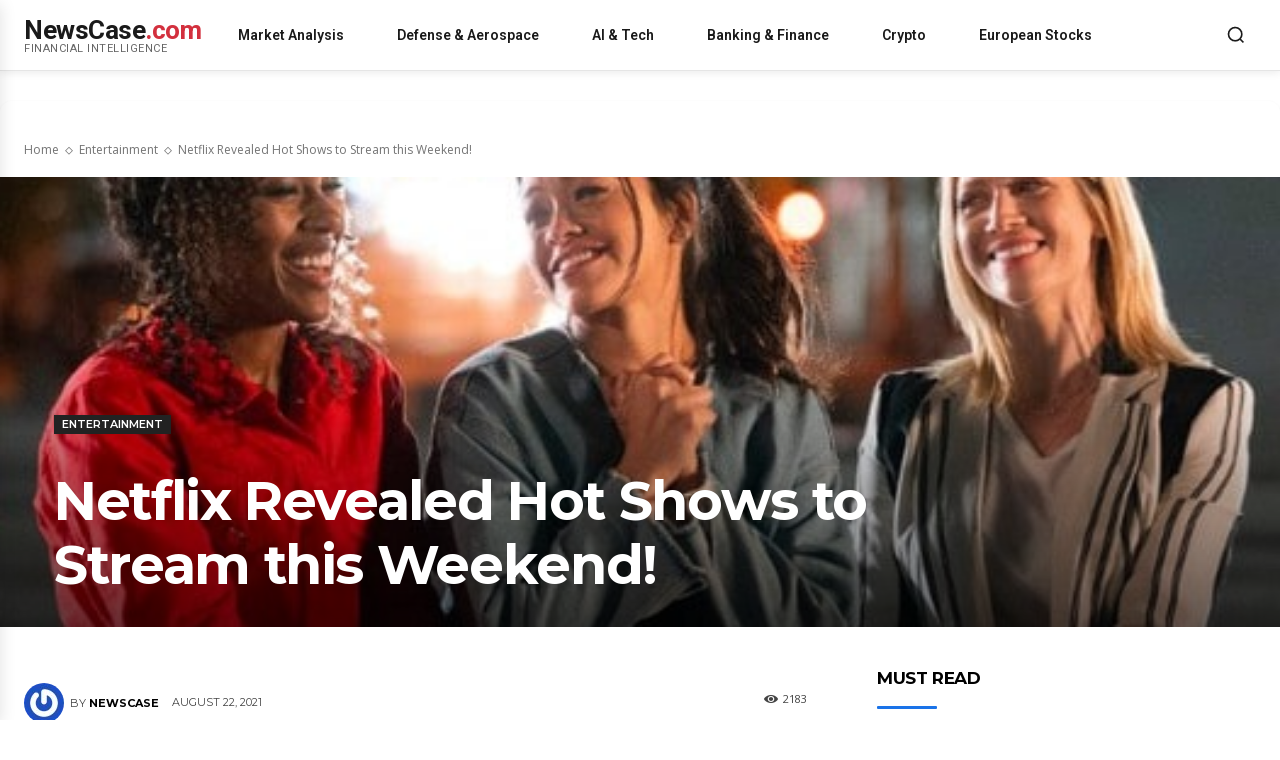

--- FILE ---
content_type: text/html; charset=UTF-8
request_url: https://www.newscase.com/netflix-revealed-hot-shows-to-stream-this-weekend/
body_size: 37799
content:
<!doctype html><html lang=en-US><head><meta charset="UTF-8"><meta name="viewport" content="width=device-width, initial-scale=1.0"><link rel=profile href=https://gmpg.org/xfn/11><meta name='robots' content='index, follow, max-image-preview:large, max-snippet:-1, max-video-preview:-1'><style>img:is([sizes="auto" i], [sizes^="auto," i]){contain-intrinsic-size:3000px 1500px}</style><link rel=preload as=image href=https://www.newscase.com/wp-content/uploads/2021/08/netflix-2022.jpg imagesrcset="https://www.newscase.com/wp-content/uploads/2021/08/netflix-2022-300x195.jpg 300w, https://www.newscase.com/wp-content/uploads/2021/08/netflix-2022-150x150.jpg 150w, https://www.newscase.com/wp-content/uploads/2021/08/netflix-2022-220x150.jpg 220w, https://www.newscase.com/wp-content/uploads/2021/08/netflix-2022-390x220.jpg 390w, https://www.newscase.com/wp-content/uploads/2021/08/netflix-2022.jpg 526w" imagesizes="(max-width: 768px) 100vw, 1200px" fetchpriority=high><link rel=icon type=image/png href=https://www.newscase.com/wp-content/uploads/2023/10/newscase-logo.jpeg><title>Netflix Revealed Hot Shows to Stream this Weekend! | NewsCase</title><meta name="description" content="Dropping on any semblance of Netflix, Amazon Prime Video, and HBO Max. The Green Knight is accessible to stream for those in the US."><link rel=canonical href=https://www.newscase.com/netflix-revealed-hot-shows-to-stream-this-weekend/ ><meta property="og:locale" content="en_US"><meta property="og:type" content="article"><meta property="og:title" content="Netflix Revealed Hot Shows to Stream this Weekend! | NewsCase"><meta property="og:description" content="Dropping on any semblance of Netflix, Amazon Prime Video, and HBO Max. The Green Knight is accessible to stream for those in the US."><meta property="og:url" content="https://www.newscase.com/netflix-revealed-hot-shows-to-stream-this-weekend/"><meta property="og:site_name" content="NewsCase"><meta property="article:publisher" content="https://www.facebook.com/thenewscase"><meta property="article:published_time" content="2021-08-22T17:06:27+00:00"><meta property="article:modified_time" content="2025-09-24T23:47:48+00:00"><meta property="og:image" content="https://www.newscase.com/wp-content/uploads/2021/08/netflix-2022.jpg"><meta property="og:image:width" content="526"><meta property="og:image:height" content="341"><meta property="og:image:type" content="image/jpeg"><meta name="author" content="NewsCase"><meta name="twitter:card" content="summary_large_image"><meta name="twitter:creator" content="@thenewscase"><meta name="twitter:site" content="@thenewscase"><meta name="twitter:label1" content="Written by"><meta name="twitter:data1" content="NewsCase"><meta name="twitter:label2" content="Est. reading time"><meta name="twitter:data2" content="6 minutes"><link rel=dns-prefetch href=//www.googletagmanager.com><link rel=dns-prefetch href=//fonts.googleapis.com><link rel=alternate type=application/rss+xml title="NewsCase &raquo; Feed" href=https://www.newscase.com/feed/ ><link rel=alternate type=application/rss+xml title="NewsCase &raquo; Comments Feed" href=https://www.newscase.com/comments/feed/ ><link rel=stylesheet id=wp-block-library-css href='https://www.newscase.com/wp-includes/css/dist/block-library/style.min.css?ver=6.7.2' type=text/css media=all><style id=classic-theme-styles-inline-css>.wp-block-button__link{color:#fff;background-color:#32373c;border-radius:9999px;box-shadow:none;text-decoration:none;padding:calc(.667em + 2px) calc(1.333em + 2px);font-size:1.125em}.wp-block-file__button{background:#32373c;color:#fff;text-decoration:none}</style><style id=global-styles-inline-css>/*<![CDATA[*/:root{--wp--preset--aspect-ratio--square:1;--wp--preset--aspect-ratio--4-3:4/3;--wp--preset--aspect-ratio--3-4:3/4;--wp--preset--aspect-ratio--3-2:3/2;--wp--preset--aspect-ratio--2-3:2/3;--wp--preset--aspect-ratio--16-9:16/9;--wp--preset--aspect-ratio--9-16:9/16;--wp--preset--color--black:#000;--wp--preset--color--cyan-bluish-gray:#abb8c3;--wp--preset--color--white:#fff;--wp--preset--color--pale-pink:#f78da7;--wp--preset--color--vivid-red:#cf2e2e;--wp--preset--color--luminous-vivid-orange:#ff6900;--wp--preset--color--luminous-vivid-amber:#fcb900;--wp--preset--color--light-green-cyan:#7bdcb5;--wp--preset--color--vivid-green-cyan:#00d084;--wp--preset--color--pale-cyan-blue:#8ed1fc;--wp--preset--color--vivid-cyan-blue:#0693e3;--wp--preset--color--vivid-purple:#9b51e0;--wp--preset--gradient--vivid-cyan-blue-to-vivid-purple:linear-gradient(135deg,rgba(6,147,227,1) 0%,rgb(155,81,224) 100%);--wp--preset--gradient--light-green-cyan-to-vivid-green-cyan:linear-gradient(135deg,rgb(122,220,180) 0%,rgb(0,208,130) 100%);--wp--preset--gradient--luminous-vivid-amber-to-luminous-vivid-orange:linear-gradient(135deg,rgba(252,185,0,1) 0%,rgba(255,105,0,1) 100%);--wp--preset--gradient--luminous-vivid-orange-to-vivid-red:linear-gradient(135deg,rgba(255,105,0,1) 0%,rgb(207,46,46) 100%);--wp--preset--gradient--very-light-gray-to-cyan-bluish-gray:linear-gradient(135deg,rgb(238,238,238) 0%,rgb(169,184,195) 100%);--wp--preset--gradient--cool-to-warm-spectrum:linear-gradient(135deg,rgb(74,234,220) 0%,rgb(151,120,209) 20%,rgb(207,42,186) 40%,rgb(238,44,130) 60%,rgb(251,105,98) 80%,rgb(254,248,76) 100%);--wp--preset--gradient--blush-light-purple:linear-gradient(135deg,rgb(255,206,236) 0%,rgb(152,150,240) 100%);--wp--preset--gradient--blush-bordeaux:linear-gradient(135deg,rgb(254,205,165) 0%,rgb(254,45,45) 50%,rgb(107,0,62) 100%);--wp--preset--gradient--luminous-dusk:linear-gradient(135deg,rgb(255,203,112) 0%,rgb(199,81,192) 50%,rgb(65,88,208) 100%);--wp--preset--gradient--pale-ocean:linear-gradient(135deg,rgb(255,245,203) 0%,rgb(182,227,212) 50%,rgb(51,167,181) 100%);--wp--preset--gradient--electric-grass:linear-gradient(135deg,rgb(202,248,128) 0%,rgb(113,206,126) 100%);--wp--preset--gradient--midnight:linear-gradient(135deg,rgb(2,3,129) 0%,rgb(40,116,252) 100%);--wp--preset--font-size--small:11px;--wp--preset--font-size--medium:20px;--wp--preset--font-size--large:32px;--wp--preset--font-size--x-large:42px;--wp--preset--font-size--regular:15px;--wp--preset--font-size--larger:50px;--wp--preset--spacing--20:0.44rem;--wp--preset--spacing--30:0.67rem;--wp--preset--spacing--40:1rem;--wp--preset--spacing--50:1.5rem;--wp--preset--spacing--60:2.25rem;--wp--preset--spacing--70:3.38rem;--wp--preset--spacing--80:5.06rem;--wp--preset--shadow--natural:6px 6px 9px rgba(0, 0, 0, 0.2);--wp--preset--shadow--deep:12px 12px 50px rgba(0, 0, 0, 0.4);--wp--preset--shadow--sharp:6px 6px 0px rgba(0, 0, 0, 0.2);--wp--preset--shadow--outlined:6px 6px 0px -3px rgba(255, 255, 255, 1), 6px 6px rgba(0, 0, 0, 1);--wp--preset--shadow--crisp:6px 6px 0px rgba(0, 0, 0, 1)}:where(.is-layout-flex){gap:0.5em}:where(.is-layout-grid){gap:0.5em}body .is-layout-flex{display:flex}.is-layout-flex{flex-wrap:wrap;align-items:center}.is-layout-flex>:is(*,div){margin:0}body .is-layout-grid{display:grid}.is-layout-grid>:is(*,div){margin:0}:where(.wp-block-columns.is-layout-flex){gap:2em}:where(.wp-block-columns.is-layout-grid){gap:2em}:where(.wp-block-post-template.is-layout-flex){gap:1.25em}:where(.wp-block-post-template.is-layout-grid){gap:1.25em}.has-black-color{color:var(--wp--preset--color--black) !important}.has-cyan-bluish-gray-color{color:var(--wp--preset--color--cyan-bluish-gray) !important}.has-white-color{color:var(--wp--preset--color--white) !important}.has-pale-pink-color{color:var(--wp--preset--color--pale-pink) !important}.has-vivid-red-color{color:var(--wp--preset--color--vivid-red) !important}.has-luminous-vivid-orange-color{color:var(--wp--preset--color--luminous-vivid-orange) !important}.has-luminous-vivid-amber-color{color:var(--wp--preset--color--luminous-vivid-amber) !important}.has-light-green-cyan-color{color:var(--wp--preset--color--light-green-cyan) !important}.has-vivid-green-cyan-color{color:var(--wp--preset--color--vivid-green-cyan) !important}.has-pale-cyan-blue-color{color:var(--wp--preset--color--pale-cyan-blue) !important}.has-vivid-cyan-blue-color{color:var(--wp--preset--color--vivid-cyan-blue) !important}.has-vivid-purple-color{color:var(--wp--preset--color--vivid-purple) !important}.has-black-background-color{background-color:var(--wp--preset--color--black) !important}.has-cyan-bluish-gray-background-color{background-color:var(--wp--preset--color--cyan-bluish-gray) !important}.has-white-background-color{background-color:var(--wp--preset--color--white) !important}.has-pale-pink-background-color{background-color:var(--wp--preset--color--pale-pink) !important}.has-vivid-red-background-color{background-color:var(--wp--preset--color--vivid-red) !important}.has-luminous-vivid-orange-background-color{background-color:var(--wp--preset--color--luminous-vivid-orange) !important}.has-luminous-vivid-amber-background-color{background-color:var(--wp--preset--color--luminous-vivid-amber) !important}.has-light-green-cyan-background-color{background-color:var(--wp--preset--color--light-green-cyan) !important}.has-vivid-green-cyan-background-color{background-color:var(--wp--preset--color--vivid-green-cyan) !important}.has-pale-cyan-blue-background-color{background-color:var(--wp--preset--color--pale-cyan-blue) !important}.has-vivid-cyan-blue-background-color{background-color:var(--wp--preset--color--vivid-cyan-blue) !important}.has-vivid-purple-background-color{background-color:var(--wp--preset--color--vivid-purple) !important}.has-black-border-color{border-color:var(--wp--preset--color--black) !important}.has-cyan-bluish-gray-border-color{border-color:var(--wp--preset--color--cyan-bluish-gray) !important}.has-white-border-color{border-color:var(--wp--preset--color--white) !important}.has-pale-pink-border-color{border-color:var(--wp--preset--color--pale-pink) !important}.has-vivid-red-border-color{border-color:var(--wp--preset--color--vivid-red) !important}.has-luminous-vivid-orange-border-color{border-color:var(--wp--preset--color--luminous-vivid-orange) !important}.has-luminous-vivid-amber-border-color{border-color:var(--wp--preset--color--luminous-vivid-amber) !important}.has-light-green-cyan-border-color{border-color:var(--wp--preset--color--light-green-cyan) !important}.has-vivid-green-cyan-border-color{border-color:var(--wp--preset--color--vivid-green-cyan) !important}.has-pale-cyan-blue-border-color{border-color:var(--wp--preset--color--pale-cyan-blue) !important}.has-vivid-cyan-blue-border-color{border-color:var(--wp--preset--color--vivid-cyan-blue) !important}.has-vivid-purple-border-color{border-color:var(--wp--preset--color--vivid-purple) !important}.has-vivid-cyan-blue-to-vivid-purple-gradient-background{background:var(--wp--preset--gradient--vivid-cyan-blue-to-vivid-purple) !important}.has-light-green-cyan-to-vivid-green-cyan-gradient-background{background:var(--wp--preset--gradient--light-green-cyan-to-vivid-green-cyan) !important}.has-luminous-vivid-amber-to-luminous-vivid-orange-gradient-background{background:var(--wp--preset--gradient--luminous-vivid-amber-to-luminous-vivid-orange) !important}.has-luminous-vivid-orange-to-vivid-red-gradient-background{background:var(--wp--preset--gradient--luminous-vivid-orange-to-vivid-red) !important}.has-very-light-gray-to-cyan-bluish-gray-gradient-background{background:var(--wp--preset--gradient--very-light-gray-to-cyan-bluish-gray) !important}.has-cool-to-warm-spectrum-gradient-background{background:var(--wp--preset--gradient--cool-to-warm-spectrum) !important}.has-blush-light-purple-gradient-background{background:var(--wp--preset--gradient--blush-light-purple) !important}.has-blush-bordeaux-gradient-background{background:var(--wp--preset--gradient--blush-bordeaux) !important}.has-luminous-dusk-gradient-background{background:var(--wp--preset--gradient--luminous-dusk) !important}.has-pale-ocean-gradient-background{background:var(--wp--preset--gradient--pale-ocean) !important}.has-electric-grass-gradient-background{background:var(--wp--preset--gradient--electric-grass) !important}.has-midnight-gradient-background{background:var(--wp--preset--gradient--midnight) !important}.has-small-font-size{font-size:var(--wp--preset--font-size--small) !important}.has-medium-font-size{font-size:var(--wp--preset--font-size--medium) !important}.has-large-font-size{font-size:var(--wp--preset--font-size--large) !important}.has-x-large-font-size{font-size:var(--wp--preset--font-size--x-large) !important}:where(.wp-block-post-template.is-layout-flex){gap:1.25em}:where(.wp-block-post-template.is-layout-grid){gap:1.25em}:where(.wp-block-columns.is-layout-flex){gap:2em}:where(.wp-block-columns.is-layout-grid){gap:2em}:root :where(.wp-block-pullquote){font-size:1.5em;line-height:1.6}/*]]>*/</style><link rel=stylesheet id=gn-frontend-gnfollow-style-css href='https://www.newscase.com/wp-content/plugins/gn-publisher/assets/css/gn-frontend-gnfollow.min.css?ver=1.5.24' type=text/css media=all><link rel=stylesheet id=newspaper-parent-style-css href='https://www.newscase.com/wp-content/themes/Newspaper/style.css?ver=6.7.2' type=text/css media=all><link rel=stylesheet id=newspaper-child-style-css href='https://www.newscase.com/wp-content/themes/newspaper-child/style.css?ver=6.7.2' type=text/css media=all><link rel=stylesheet id=newscase-custom-header-css href='https://www.newscase.com/wp-content/themes/newspaper-child/assets/css/custom-header.css?ver=1.0.0' type=text/css media=all><link rel=stylesheet id=td-plugin-multi-purpose-css href='https://www.newscase.com/wp-content/plugins/td-composer/td-multi-purpose/style.css?ver=e462493fbefecc1c77b3f5de91c3f3ed' type=text/css media=all><link rel=stylesheet id=google-fonts-style-css href='https://fonts.googleapis.com/css?display=swap&family=Open+Sans%3A400%2C600%2C700%7CRoboto%3A400%2C600%2C700%7CMontserrat%3A600%2C400%2C500%2C700&#038;ver=12.7.2' type=text/css media=all><link rel=stylesheet id=tablepress-default-css href='https://www.newscase.com/wp-content/plugins/tablepress/css/build/default.css?ver=3.2.3' type=text/css media=all><link rel=stylesheet id=tds-front-css href='https://www.newscase.com/wp-content/plugins/td-subscription/assets/css/tds-front.css?ver=1.7.2' type=text/css media=all><link rel=stylesheet id=td-multipurpose-css href='https://www.newscase.com/wp-content/plugins/td-composer/assets/fonts/td-multipurpose/td-multipurpose.css?ver=e462493fbefecc1c77b3f5de91c3f3ed' type=text/css media=all><link rel=stylesheet id=td-theme-css href='https://www.newscase.com/wp-content/themes/newspaper-child/style.css?ver=1.0.0' type=text/css media=all><link rel=stylesheet id=td-legacy-framework-front-style-css href='https://www.newscase.com/wp-content/plugins/td-composer/legacy/Newspaper/assets/css/td_legacy_main.css?ver=e462493fbefecc1c77b3f5de91c3f3ed' type=text/css media=all><link rel=stylesheet id=td-standard-pack-framework-front-style-css href='https://www.newscase.com/wp-content/plugins/td-standard-pack/Newspaper/assets/css/td_standard_pack_main.css?ver=c12e6da63ed2f212e87e44e5e9b9a302' type=text/css media=all><link rel=stylesheet id=tdb_style_cloud_templates_front-css href='https://www.newscase.com/wp-content/plugins/td-cloud-library/assets/css/tdb_main.css?ver=94753ae56b0030d8cbea6a556906ceb0' type=text/css media=all> <script src="https://www.newscase.com/wp-includes/js/jquery/jquery.min.js?ver=3.7.1" id=jquery-core-js></script> <script src="https://www.newscase.com/wp-includes/js/jquery/jquery-migrate.min.js?ver=3.4.1" id=jquery-migrate-js></script>   <script src="https://www.googletagmanager.com/gtag/js?id=GT-TNHG82ZB" id=google_gtagjs-js async></script> <script id=google_gtagjs-js-after>window.dataLayer=window.dataLayer||[];function gtag(){dataLayer.push(arguments);}
gtag("set","linker",{"domains":["www.newscase.com"]});gtag("js",new Date());gtag("set","developer_id.dZTNiMT",true);gtag("config","GT-TNHG82ZB");window._googlesitekit=window._googlesitekit||{};window._googlesitekit.throttledEvents=[];window._googlesitekit.gtagEvent=(name,data)=>{var key=JSON.stringify({name,data});if(!!window._googlesitekit.throttledEvents[key]){return;}window._googlesitekit.throttledEvents[key]=true;setTimeout(()=>{delete window._googlesitekit.throttledEvents[key];},5);gtag("event",name,{...data,event_source:"site-kit"});};</script> <link rel=https://api.w.org/ href=https://www.newscase.com/wp-json/ ><link rel=alternate title=JSON type=application/json href=https://www.newscase.com/wp-json/wp/v2/posts/17025><link rel=EditURI type=application/rsd+xml title=RSD href=https://www.newscase.com/xmlrpc.php?rsd><link rel=shortlink href='https://www.newscase.com/?p=17025'><link rel=alternate title="oEmbed (JSON)" type=application/json+oembed href="https://www.newscase.com/wp-json/oembed/1.0/embed?url=https%3A%2F%2Fwww.newscase.com%2Fnetflix-revealed-hot-shows-to-stream-this-weekend%2F"><link rel=alternate title="oEmbed (XML)" type=text/xml+oembed href="https://www.newscase.com/wp-json/oembed/1.0/embed?url=https%3A%2F%2Fwww.newscase.com%2Fnetflix-revealed-hot-shows-to-stream-this-weekend%2F&#038;format=xml"> <script async src="https://www.googletagmanager.com/gtag/js?id=G-FGVT1NLCW4"></script> <script>window.dataLayer=window.dataLayer||[];function gtag(){dataLayer.push(arguments);}
gtag('js',new Date());gtag('config','G-FGVT1NLCW4');</script> <meta name="generator" content="Site Kit by Google 1.164.0"><meta name="facebook-domain-verification" content="qgie81pagel58c7ju23il9uvdqgdoi"> <script async src="https://www.googletagmanager.com/gtag/js?id=G-FGVT1NLCW4"></script> <script>window.dataLayer=window.dataLayer||[];function gtag(){dataLayer.push(arguments);}
gtag('js',new Date());gtag('config','G-FGVT1NLCW4');</script> <script src="https://www.googleoptimize.com/optimize.js?id=OPT-M5MRVH8"></script> <meta name="p:domain_verify" content="95b6af8cebe977e07813cba787a39915"> <script src="https://www.googleoptimize.com/optimize.js?id=OPT-M5MRVH8"></script> <meta name="google-site-verification" content="1doWvs2g4vmtgKL0Kr2wY_vpR-ZAVIQPUn80uddoRw4"><meta name="ahrefs-site-verification" content="00b423ce65603ce7a9248c8ae16fc4dbeb45ffeeea13eaa8f8b733293a6bc505"><link rel="shortcut icon" href=/favicon.ico type=image/x-icon><link rel=icon href=/favicon.ico type=image/x-icon><meta name="publication-media-verification" content="f88199cffaf744d18f9427bf7737d993"> <script>!function(f,b,e,v,n,t,s)
{if(f.fbq)return;n=f.fbq=function(){n.callMethod?n.callMethod.apply(n,arguments):n.queue.push(arguments)};if(!f._fbq)f._fbq=n;n.push=n;n.loaded=!0;n.version='2.0';n.queue=[];t=b.createElement(e);t.async=!0;t.src=v;s=b.getElementsByTagName(e)[0];s.parentNode.insertBefore(t,s)}(window,document,'script','https://connect.facebook.net/en_US/fbevents.js');fbq('init','1740073116546116');fbq('track','PageView');</script> <noscript><img height=1 width=1 style=display:none src="https://www.facebook.com/tr?id=1740073116546116&ev=PageView&noscript=1"></noscript><link rel=preload as=image href=https://yourwebsite.com/wp-content/uploads/hero-image.jpg><link rel=canonical href=https://www.newscase.com/netflix-revealed-hot-shows-to-stream-this-weekend/ > <script>window.tdb_global_vars={"wpRestUrl":"https:\/\/www.newscase.com\/wp-json\/","permalinkStructure":"\/%postname%\/"};window.tdb_p_autoload_vars={"isAjax":false,"isAdminBarShowing":false,"autoloadStatus":"off","origPostEditUrl":null};</script> <meta name="onesignal" content="wordpress-plugin"> <script>window.OneSignalDeferred=window.OneSignalDeferred||[];OneSignalDeferred.push(function(OneSignal){var oneSignal_options={};window._oneSignalInitOptions=oneSignal_options;oneSignal_options['serviceWorkerParam']={scope:'/wp-content/plugins/onesignal-free-web-push-notifications/sdk_files/push/onesignal/'};oneSignal_options['serviceWorkerPath']='OneSignalSDKWorker.js';OneSignal.Notifications.setDefaultUrl("https://www.newscase.com");oneSignal_options['wordpress']=true;oneSignal_options['appId']='9c4cc657-3915-4065-8bf8-b346ff60df3f';oneSignal_options['allowLocalhostAsSecureOrigin']=true;oneSignal_options['welcomeNotification']={};oneSignal_options['welcomeNotification']['disable']=true;oneSignal_options['path']="https://www.newscase.com/wp-content/plugins/onesignal-free-web-push-notifications/sdk_files/";oneSignal_options['persistNotification']=false;oneSignal_options['promptOptions']={};OneSignal.init(window._oneSignalInitOptions);OneSignal.Slidedown.promptPush()});function documentInitOneSignal(){var oneSignal_elements=document.getElementsByClassName("OneSignal-prompt");var oneSignalLinkClickHandler=function(event){OneSignal.Notifications.requestPermission();event.preventDefault();};for(var i=0;i<oneSignal_elements.length;i++)
oneSignal_elements[i].addEventListener('click',oneSignalLinkClickHandler,false);}
if(document.readyState==='complete'){documentInitOneSignal();}
else{window.addEventListener("load",function(event){documentInitOneSignal();});}</script> <noscript><style>.lazyload[data-src]{display:none !important}</style></noscript><style>.lazyload{background-image:none !important}.lazyload:before{background-image:none !important}</style><style class=wpcode-css-snippet>.single-post .tdb-featured-image-bg{position:relative;width:100%;aspect-ratio:16 / 9;overflow:hidden}.single-post .tdb-featured-image-bg .lcp-featured-img{position:absolute;inset:0;width:100%;height:100%;object-fit:cover;z-index:1}.single-post .tdb-featured-image-bg > [class^="tdi_"]:after, .single-post .tdb-featured-image-bg>[class*=" tdi_"]:after{z-index:2;pointer-events:none}.single-post .tdb-featured-image-bg .tdb-block-inner, .single-post .tdb-featured-image-bg .entry-title, .single-post .tdb-featured-image-bg .tdb-meta-info{position:relative;z-index:3;color:#fff !important}</style> <script id=td-generated-header-js>var tdBlocksArray=[];function tdBlock(){this.id='';this.block_type=1;this.atts='';this.td_column_number='';this.td_current_page=1;this.post_count=0;this.found_posts=0;this.max_num_pages=0;this.td_filter_value='';this.is_ajax_running=false;this.td_user_action='';this.header_color='';this.ajax_pagination_infinite_stop='';}
(function(){var htmlTag=document.getElementsByTagName("html")[0];if(navigator.userAgent.indexOf("MSIE 10.0")>-1){htmlTag.className+=' ie10';}
if(!!navigator.userAgent.match(/Trident.*rv\:11\./)){htmlTag.className+=' ie11';}
if(navigator.userAgent.indexOf("Edge")>-1){htmlTag.className+=' ieEdge';}
if(/(iPad|iPhone|iPod)/g.test(navigator.userAgent)){htmlTag.className+=' td-md-is-ios';}
var user_agent=navigator.userAgent.toLowerCase();if(user_agent.indexOf("android")>-1){htmlTag.className+=' td-md-is-android';}
if(-1!==navigator.userAgent.indexOf('Mac OS X')){htmlTag.className+=' td-md-is-os-x';}
if(/chrom(e|ium)/.test(navigator.userAgent.toLowerCase())){htmlTag.className+=' td-md-is-chrome';}
if(-1!==navigator.userAgent.indexOf('Firefox')){htmlTag.className+=' td-md-is-firefox';}
if(-1!==navigator.userAgent.indexOf('Safari')&&-1===navigator.userAgent.indexOf('Chrome')){htmlTag.className+=' td-md-is-safari';}
if(-1!==navigator.userAgent.indexOf('IEMobile')){htmlTag.className+=' td-md-is-iemobile';}})();var tdLocalCache={};(function(){"use strict";tdLocalCache={data:{},remove:function(resource_id){delete tdLocalCache.data[resource_id];},exist:function(resource_id){return tdLocalCache.data.hasOwnProperty(resource_id)&&tdLocalCache.data[resource_id]!==null;},get:function(resource_id){return tdLocalCache.data[resource_id];},set:function(resource_id,cachedData){tdLocalCache.remove(resource_id);tdLocalCache.data[resource_id]=cachedData;}};})();var td_viewport_interval_list=[{"limitBottom":767,"sidebarWidth":228},{"limitBottom":1018,"sidebarWidth":300},{"limitBottom":1140,"sidebarWidth":324}];var tds_show_more_info="Show more info";var tds_show_less_info="Show less info";var tdc_is_installed="yes";var tdc_domain_active=false;var td_ajax_url="https:\/\/www.newscase.com\/wp-admin\/admin-ajax.php?td_theme_name=Newspaper&v=12.7.2";var td_get_template_directory_uri="https:\/\/www.newscase.com\/wp-content\/plugins\/td-composer\/legacy\/common";var tds_snap_menu="";var tds_logo_on_sticky="";var tds_header_style="";var td_please_wait="Please wait...";var td_email_user_pass_incorrect="User or password incorrect!";var td_email_user_incorrect="Email or username incorrect!";var td_email_incorrect="Email incorrect!";var td_user_incorrect="Username incorrect!";var td_email_user_empty="Email or username empty!";var td_pass_empty="Pass empty!";var td_pass_pattern_incorrect="Invalid Pass Pattern!";var td_retype_pass_incorrect="Retyped Pass incorrect!";var tds_more_articles_on_post_enable="";var tds_more_articles_on_post_time_to_wait="";var tds_more_articles_on_post_pages_distance_from_top=0;var tds_captcha="";var tds_theme_color_site_wide="#c4364e";var tds_smart_sidebar="";var tdThemeName="Newspaper";var tdThemeNameWl="Newspaper";var td_magnific_popup_translation_tPrev="Previous (Left arrow key)";var td_magnific_popup_translation_tNext="Next (Right arrow key)";var td_magnific_popup_translation_tCounter="%curr% of %total%";var td_magnific_popup_translation_ajax_tError="The content from %url% could not be loaded.";var td_magnific_popup_translation_image_tError="The image #%curr% could not be loaded.";var tdBlockNonce="a1eb12cded";var tdMobileMenu="enabled";var tdMobileSearch="enabled";var tdDateNamesI18n={"month_names":["January","February","March","April","May","June","July","August","September","October","November","December"],"month_names_short":["Jan","Feb","Mar","Apr","May","Jun","Jul","Aug","Sep","Oct","Nov","Dec"],"day_names":["Sunday","Monday","Tuesday","Wednesday","Thursday","Friday","Saturday"],"day_names_short":["Sun","Mon","Tue","Wed","Thu","Fri","Sat"]};var td_reset_pass_empty="Please enter a new password before proceeding.";var td_reset_pass_confirm_empty="Please confirm the new password before proceeding.";var td_reset_pass_not_matching="Please make sure that the passwords match.";var td_w3_object_cache_enabled_for_wp_admin=false;var tdb_modal_confirm="Save";var tdb_modal_cancel="Cancel";var tdb_modal_confirm_alt="Yes";var tdb_modal_cancel_alt="No";var td_deploy_mode="deploy";var td_ad_background_click_link="";var td_ad_background_click_target="";</script> <link rel=icon href=https://www.newscase.com/wp-content/uploads/2023/10/cropped-favicon-512-x-512-32x32.png sizes=32x32><link rel=icon href=https://www.newscase.com/wp-content/uploads/2023/10/cropped-favicon-512-x-512-192x192.png sizes=192x192><link rel=apple-touch-icon href=https://www.newscase.com/wp-content/uploads/2023/10/cropped-favicon-512-x-512-180x180.png><meta name="msapplication-TileImage" content="https://www.newscase.com/wp-content/uploads/2023/10/cropped-favicon-512-x-512-270x270.png"><meta property="og:image" content="https://www.newscase.com/wp-content/uploads/2021/08/netflix-2022.jpg"><meta property="og:image:width" content="526"><meta property="og:image:height" content="341"><meta property="og:image" content="https://www.newscase.com/wp-content/uploads/2021/08/netflix-2022.jpg"><meta property="og:image:width" content="526"><meta property="og:image:height" content="341"><meta name="twitter:image" content="https://www.newscase.com/wp-content/uploads/2021/08/netflix-2022.jpg"> <script>(function(){function replaceSidebarAds(){const adContainers=document.querySelectorAll('.td-a-rec');adContainers.forEach((container,index)=>{if(container.classList.contains('newscase-widget-replaced'))return;container.style.display='block';container.classList.add('newscase-widget-replaced');container.innerHTML='';let widgetHtml='';widgetHtml=`
          <div class=tradingview-widget-container style="margin: 20px 0;">
            <div class=tradingview-widget-container__widget></div>
            <script src=https://s3.tradingview.com/external-embedding/embed-widget-market-overview.js async>
            {
              "colorTheme": "light",
              "dateRange": "1D",
              "showChart": true,
              "locale": "en",
              "width": "100%",
              "height": "600",
              "largeChartUrl": "",
              "isTransparent": false,
              "showSymbolLogo": true,
              "showFloatingTooltip": false,
              "plotLineColorGrowing": "rgba(0, 200, 83, 1)",
              "plotLineColorFalling": "rgba(211, 47, 47, 1)",
              "gridLineColor": "rgba(240, 243, 250, 0)",
              "scaleFontColor": "rgba(106, 109, 120, 1)",
              "belowLineFillColorGrowing": "rgba(0, 200, 83, 0.12)",
              "belowLineFillColorFalling": "rgba(211, 47, 47, 0.12)",
              "belowLineFillColorGrowingBottom": "rgba(0, 200, 83, 0)",
              "belowLineFillColorFallingBottom": "rgba(211, 47, 47, 0)",
              "symbolActiveColor": "rgba(0, 200, 83, 0.12)",
              "tabs": [
                {
                  "title": "Indices",
                  "symbols": [
                    {"s": "XETR:DAX", "d": "DAX"},
                    {"s": "SP:SPX", "d": "S&P 500"},
                    {"s": "NASDAQ:NDX", "d": "NASDAQ 100"}
                  ]
                },
                {
                  "title": "Stocks",
                  "symbols": [
                    {"s": "NASDAQ:NVDA", "d": "NVIDIA"},
                    {"s": "NASDAQ:TSLA", "d": "Tesla"},
                    {"s": "XETR:RHM", "d": "Rheinmetall"},
                    {"s": "NASDAQ:AAPL", "d": "Apple"}
                  ]
                },
                {
                  "title": "Crypto",
                  "symbols": [
                    {"s": "BINANCE:BTCUSDT", "d": "Bitcoin"},
                    {"s": "BINANCE:ETHUSDT", "d": "Ethereum"}
                  ]
                }
              ]
            }
            <\/script>
          </div>
        `;if(false){widgetHtml=`
            <div class=tradingview-widget-container style="margin: 20px 0;">
              <div class=tradingview-widget-container__widget></div>
              <script src=https://s3.tradingview.com/external-embedding/embed-widget-technical-analysis.js async>
              {
                "interval": "1D",
                "width": "100%",
                "isTransparent": false,
                "height": "400",
                "symbol": "NASDAQ:NVDA",
                "showIntervalTabs": true,
                "locale": "en",
                "colorTheme": "light"
              }
              <\/script>
            </div>
          `;}
container.innerHTML=widgetHtml;container.style.cssText='background: white; padding: 15px; border-radius: 8px; box-shadow: 0 2px 8px rgba(0,0,0,0.1);';const scripts=container.querySelectorAll('script');scripts.forEach(script=>{const newScript=document.createElement('script');newScript.textContent=script.textContent;if(script.src){newScript.src=script.src;newScript.async=true;}
script.parentNode.replaceChild(newScript,script);});});console.log('NewsCase: Replaced',document.querySelectorAll('.newscase-widget-replaced').length,'ad spots with TradingView widgets');}
if(document.readyState==='loading'){document.addEventListener('DOMContentLoaded',()=>{replaceSidebarAds();setTimeout(replaceSidebarAds,500);setTimeout(replaceSidebarAds,1500);});}else{replaceSidebarAds();setTimeout(replaceSidebarAds,500);setTimeout(replaceSidebarAds,1500);}})();</script> <style>.td-sidebar .widget:has(.widget-title:contains("GADGET")), .td-sidebar .widget:has(.widget-title:contains("SCORE")), .td-sidebar .widget:has(.widget-title:contains("INSTAGRAM")), .td-sidebar .widget:has(.widget-title:contains("MUST WATCH")){display:none !important}.td-sidebar .widget:has(a[href*="horror"]), .td-sidebar .widget:has(a[href*="anime"]), .td-sidebar .widget:has(a[href*="games"]), .td-sidebar .widget:has(a[href*="movies"]):not(a[href*="stock"]){display:none !important}.td-g-rec,.adsbygoogle,.advertisement,[class*="banner"]{display:none !important}.td-a-rec:not(.newscase-widget-replaced) img, .td-a-rec:not(.newscase-widget-replaced) a{display:none !important}.td-trending-now-wrapper{display:none !important}.td_block_template_1:has(.td-sp){display:none !important}.newscase-duplicate-hidden{display:none !important}a[href*="horror-movies"],a[href*="/horror"],a[href*="/anime"],a[href*="/movies"]:not([href*="stock"]),a[href*="/entertainment"],a[href*="/tv-shows"],a[href*="/games"],.td-category[href*="horror"],.td-category[href*="anime"],.td-category[href*="movies"],.td-post-category[href*="horror"],.td-post-category[href*="anime"],.td-post-category[href*="movies"]{display:none !important}#td-header-menu .menu-item a[href*="/entertainment"], #td-header-menu .menu-item a[href*="/anime"], #td-header-menu .menu-item a[href*="/tv-shows"], #td-header-menu .menu-item a[href*="/movies"], #td-header-menu .menu-item a[href*="/horror"], #td-header-menu .menu-item a[href*="/contact-us"],.td-main-menu-logo+.sf-menu>li>a[href*="/entertainment"],.td-main-menu-logo+.sf-menu>li>a[href*="/anime"],.td-main-menu-logo+.sf-menu>li>a[href*="/tv-shows"],.td-main-menu-logo+.sf-menu>li>a[href*="/movies"],.td-main-menu-logo+.sf-menu>li>a[href*="/horror"],.td-main-menu-logo+.sf-menu>li>a[href*="/contact-us"],.sf-menu>.menu-item>a:contains("ENTERTAINMENT"),.sf-menu>.menu-item>a:contains("ANIME"),.sf-menu>.menu-item>a:contains("TV SHOWS"),.sf-menu>.menu-item>a:contains("MOVIES"),.sf-menu>.menu-item>a:contains("HORROR"){display:none !important}#td-header-menu .menu-item:has(a[href*="/entertainment"]), #td-header-menu .menu-item:has(a[href*="/anime"]), #td-header-menu .menu-item:has(a[href*="/tv-shows"]), #td-header-menu .menu-item:has(a[href*="/movies"]), #td-header-menu .menu-item:has(a[href*="/horror"]){display:none !important}.td_module_related_posts:has(a[href*="horror"]),.td_module_related_posts:has(a[href*="anime"]),.td_module_related_posts:has(a[href*="movies"]){display:none !important}.td-a-rec img[src*="300x600"], .td-a-rec img[src*="rec-big"]{display:none !important}</style> <script>function newscaseHideOldMenuItems(){const menuItems=document.querySelectorAll('.tdb-block-menu .menu-item a, .td-mobile-main-menu .menu-item a');const nonFinancialTerms=['ENTERTAINMENT','ANIME','TV SHOWS','MOVIES','HORROR','CONTACT US','NEWS'];let hiddenCount=0;menuItems.forEach(link=>{const text=link.textContent.trim().toUpperCase();if(nonFinancialTerms.some(term=>text===term)){const menuItem=link.closest('.menu-item');if(menuItem){menuItem.style.display='none';hiddenCount++;}}});const menuContainer=document.querySelector('.tdb-block-menu');if(menuContainer&&!document.querySelector('.newscase-financial-menu-added')){const financialMenuItems=[{title:'Market Analysis',url:'/category/analysis/'},{title:'Defense & Aerospace',url:'/category/defense-aerospace/'},{title:'AI & Technology',url:'/category/ai-quantum-computing/'},{title:'Banking & Finance',url:'/category/banking-insurance/'},{title:'Cryptocurrency',url:'/category/cryptocurrency/'},{title:'European Stocks',url:'/european-stocks/'}];financialMenuItems.forEach((item,index)=>{const li=document.createElement('li');li.className=`menu-item menu-item-type-custom tdb-menu-item-button tdb-menu-item tdb-normal-menu newscase-financial-menu-item ${index === 0 ? 'menu-item-first' : ''}`;li.innerHTML=`<a href=${item.url}>${item.title}</a>`;menuContainer.appendChild(li);});menuContainer.classList.add('newscase-financial-menu-added');console.log('NewsCase: Added',financialMenuItems.length,'financial menu items');}
console.log('NewsCase: Hidden',hiddenCount,'old menu items');}
if(document.readyState==='loading'){document.addEventListener('DOMContentLoaded',()=>{newscaseHideOldMenuItems();setTimeout(newscaseHideOldMenuItems,100);setTimeout(newscaseHideOldMenuItems,500);setTimeout(newscaseHideOldMenuItems,1000);});}else{newscaseHideOldMenuItems();setTimeout(newscaseHideOldMenuItems,100);setTimeout(newscaseHideOldMenuItems,500);setTimeout(newscaseHideOldMenuItems,1000);}
(function(){const featuredUrls=new Set();function removeDuplicates(){const featuredLinks=document.querySelectorAll('.newscase-featured-articles a[href*="https://www.newscase.com"]');featuredLinks.forEach(link=>{const url=link.href;featuredUrls.add(url);});const allModules=document.querySelectorAll('.td-module-wrap, .td_module_wrap');allModules.forEach(module=>{if(module.closest('.newscase-featured-articles')){return;}
const link=module.querySelector('a[href*="https://www.newscase.com"]');if(link&&featuredUrls.has(link.href)){module.style.display='none';module.classList.add('newscase-duplicate-hidden');}});console.log('NewsCase: Removed',document.querySelectorAll('.newscase-duplicate-hidden').length,'duplicate articles');}
if(document.readyState==='loading'){document.addEventListener('DOMContentLoaded',removeDuplicates);}else{removeDuplicates();}
setTimeout(removeDuplicates,500);})();</script> <style id=td-inline-css-aggregated>/*<![CDATA[*/@media (max-width: 767px){.td-header-desktop-wrap{display:none}}@media (min-width: 767px){.td-header-mobile-wrap{display:none}}:root{--accent-color:#fff}.td_cl .td-container{width:100%}@media (min-width:768px) and (max-width:1018px){.td_cl{padding:0 14px}}@media (max-width:767px){.td_cl .td-container{padding:0}}@media (min-width:1019px) and (max-width:1140px){.td_cl.stretch_row_content_no_space{padding-left:20px;padding-right:20px}}@media (min-width:1141px){.td_cl.stretch_row_content_no_space{padding-left:24px;padding-right:24px}}:root{--td_theme_color:#c4364e;--td_slider_text:rgba(196,54,78,0.7);--td_mobile_gradient_one_mob:rgba(0,0,0,0.5);--td_mobile_gradient_two_mob:rgba(0,0,0,0.6)}.td-header-style-12 .td-header-menu-wrap-full,.td-header-style-12 .td-affix,.td-grid-style-1.td-hover-1 .td-big-grid-post:hover .td-post-category,.td-grid-style-5.td-hover-1 .td-big-grid-post:hover .td-post-category,.td_category_template_3 .td-current-sub-category,.td_category_template_8 .td-category-header .td-category a.td-current-sub-category,.td_category_template_4 .td-category-siblings .td-category a:hover,.td_block_big_grid_9.td-grid-style-1 .td-post-category,.td_block_big_grid_9.td-grid-style-5 .td-post-category,.td-grid-style-6.td-hover-1 .td-module-thumb:after,.tdm-menu-active-style5 .td-header-menu-wrap .sf-menu>.current-menu-item>a,.tdm-menu-active-style5 .td-header-menu-wrap .sf-menu>.current-menu-ancestor>a,.tdm-menu-active-style5 .td-header-menu-wrap .sf-menu>.current-category-ancestor>a,.tdm-menu-active-style5 .td-header-menu-wrap .sf-menu>li>a:hover,.tdm-menu-active-style5 .td-header-menu-wrap .sf-menu>.sfHover>a{background-color:#c4364e}.td_mega_menu_sub_cats .cur-sub-cat,.td-mega-span h3 a:hover,.td_mod_mega_menu:hover .entry-title a,.header-search-wrap .result-msg a:hover,.td-header-top-menu .td-drop-down-search .td_module_wrap:hover .entry-title a,.td-header-top-menu .td-icon-search:hover,.td-header-wrap .result-msg a:hover,.top-header-menu li a:hover,.top-header-menu .current-menu-item>a,.top-header-menu .current-menu-ancestor>a,.top-header-menu .current-category-ancestor>a,.td-social-icon-wrap>a:hover,.td-header-sp-top-widget .td-social-icon-wrap a:hover,.td_mod_related_posts:hover h3>a,.td-post-template-11 .td-related-title .td-related-left:hover,.td-post-template-11 .td-related-title .td-related-right:hover,.td-post-template-11 .td-related-title .td-cur-simple-item,.td-post-template-11 .td_block_related_posts .td-next-prev-wrap a:hover,.td-category-header .td-pulldown-category-filter-link:hover,.td-category-siblings .td-subcat-dropdown a:hover,.td-category-siblings .td-subcat-dropdown a.td-current-sub-category,.footer-text-wrap .footer-email-wrap a,.footer-social-wrap a:hover,.td_module_17 .td-read-more a:hover,.td_module_18 .td-read-more a:hover,.td_module_19 .td-post-author-name a:hover,.td-pulldown-syle-2 .td-subcat-dropdown:hover .td-subcat-more span,.td-pulldown-syle-2 .td-subcat-dropdown:hover .td-subcat-more i,.td-pulldown-syle-3 .td-subcat-dropdown:hover .td-subcat-more span,.td-pulldown-syle-3 .td-subcat-dropdown:hover .td-subcat-more i,.tdm-menu-active-style3 .tdm-header.td-header-wrap .sf-menu>.current-category-ancestor>a,.tdm-menu-active-style3 .tdm-header.td-header-wrap .sf-menu>.current-menu-ancestor>a,.tdm-menu-active-style3 .tdm-header.td-header-wrap .sf-menu>.current-menu-item>a,.tdm-menu-active-style3 .tdm-header.td-header-wrap .sf-menu>.sfHover>a,.tdm-menu-active-style3 .tdm-header.td-header-wrap .sf-menu>li>a:hover{color:#c4364e}.td-mega-menu-page .wpb_content_element ul li a:hover,.td-theme-wrap .td-aj-search-results .td_module_wrap:hover .entry-title a,.td-theme-wrap .header-search-wrap .result-msg a:hover{color:#c4364e!important}.td_category_template_8 .td-category-header .td-category a.td-current-sub-category,.td_category_template_4 .td-category-siblings .td-category a:hover,.tdm-menu-active-style4 .tdm-header .sf-menu>.current-menu-item>a,.tdm-menu-active-style4 .tdm-header .sf-menu>.current-menu-ancestor>a,.tdm-menu-active-style4 .tdm-header .sf-menu>.current-category-ancestor>a,.tdm-menu-active-style4 .tdm-header .sf-menu>li>a:hover,.tdm-menu-active-style4 .tdm-header .sf-menu>.sfHover>a{border-color:#c4364e}.td_cl .td-container{width:100%}@media (min-width:768px) and (max-width:1018px){.td_cl{padding:0 14px}}@media (max-width:767px){.td_cl .td-container{padding:0}}@media (min-width:1019px) and (max-width:1140px){.td_cl.stretch_row_content_no_space{padding-left:20px;padding-right:20px}}@media (min-width:1141px){.td_cl.stretch_row_content_no_space{padding-left:24px;padding-right:24px}}:root{--td_theme_color:#c4364e;--td_slider_text:rgba(196,54,78,0.7);--td_mobile_gradient_one_mob:rgba(0,0,0,0.5);--td_mobile_gradient_two_mob:rgba(0,0,0,0.6)}.td-header-style-12 .td-header-menu-wrap-full,.td-header-style-12 .td-affix,.td-grid-style-1.td-hover-1 .td-big-grid-post:hover .td-post-category,.td-grid-style-5.td-hover-1 .td-big-grid-post:hover .td-post-category,.td_category_template_3 .td-current-sub-category,.td_category_template_8 .td-category-header .td-category a.td-current-sub-category,.td_category_template_4 .td-category-siblings .td-category a:hover,.td_block_big_grid_9.td-grid-style-1 .td-post-category,.td_block_big_grid_9.td-grid-style-5 .td-post-category,.td-grid-style-6.td-hover-1 .td-module-thumb:after,.tdm-menu-active-style5 .td-header-menu-wrap .sf-menu>.current-menu-item>a,.tdm-menu-active-style5 .td-header-menu-wrap .sf-menu>.current-menu-ancestor>a,.tdm-menu-active-style5 .td-header-menu-wrap .sf-menu>.current-category-ancestor>a,.tdm-menu-active-style5 .td-header-menu-wrap .sf-menu>li>a:hover,.tdm-menu-active-style5 .td-header-menu-wrap .sf-menu>.sfHover>a{background-color:#c4364e}.td_mega_menu_sub_cats .cur-sub-cat,.td-mega-span h3 a:hover,.td_mod_mega_menu:hover .entry-title a,.header-search-wrap .result-msg a:hover,.td-header-top-menu .td-drop-down-search .td_module_wrap:hover .entry-title a,.td-header-top-menu .td-icon-search:hover,.td-header-wrap .result-msg a:hover,.top-header-menu li a:hover,.top-header-menu .current-menu-item>a,.top-header-menu .current-menu-ancestor>a,.top-header-menu .current-category-ancestor>a,.td-social-icon-wrap>a:hover,.td-header-sp-top-widget .td-social-icon-wrap a:hover,.td_mod_related_posts:hover h3>a,.td-post-template-11 .td-related-title .td-related-left:hover,.td-post-template-11 .td-related-title .td-related-right:hover,.td-post-template-11 .td-related-title .td-cur-simple-item,.td-post-template-11 .td_block_related_posts .td-next-prev-wrap a:hover,.td-category-header .td-pulldown-category-filter-link:hover,.td-category-siblings .td-subcat-dropdown a:hover,.td-category-siblings .td-subcat-dropdown a.td-current-sub-category,.footer-text-wrap .footer-email-wrap a,.footer-social-wrap a:hover,.td_module_17 .td-read-more a:hover,.td_module_18 .td-read-more a:hover,.td_module_19 .td-post-author-name a:hover,.td-pulldown-syle-2 .td-subcat-dropdown:hover .td-subcat-more span,.td-pulldown-syle-2 .td-subcat-dropdown:hover .td-subcat-more i,.td-pulldown-syle-3 .td-subcat-dropdown:hover .td-subcat-more span,.td-pulldown-syle-3 .td-subcat-dropdown:hover .td-subcat-more i,.tdm-menu-active-style3 .tdm-header.td-header-wrap .sf-menu>.current-category-ancestor>a,.tdm-menu-active-style3 .tdm-header.td-header-wrap .sf-menu>.current-menu-ancestor>a,.tdm-menu-active-style3 .tdm-header.td-header-wrap .sf-menu>.current-menu-item>a,.tdm-menu-active-style3 .tdm-header.td-header-wrap .sf-menu>.sfHover>a,.tdm-menu-active-style3 .tdm-header.td-header-wrap .sf-menu>li>a:hover{color:#c4364e}.td-mega-menu-page .wpb_content_element ul li a:hover,.td-theme-wrap .td-aj-search-results .td_module_wrap:hover .entry-title a,.td-theme-wrap .header-search-wrap .result-msg a:hover{color:#c4364e!important}.td_category_template_8 .td-category-header .td-category a.td-current-sub-category,.td_category_template_4 .td-category-siblings .td-category a:hover,.tdm-menu-active-style4 .tdm-header .sf-menu>.current-menu-item>a,.tdm-menu-active-style4 .tdm-header .sf-menu>.current-menu-ancestor>a,.tdm-menu-active-style4 .tdm-header .sf-menu>.current-category-ancestor>a,.tdm-menu-active-style4 .tdm-header .sf-menu>li>a:hover,.tdm-menu-active-style4 .tdm-header .sf-menu>.sfHover>a{border-color:#c4364e}.tdm-btn-style1{background-color:#c4364e}.tdm-btn-style2:before{border-color:#c4364e}.tdm-btn-style2{color:#c4364e}.tdm-btn-style3{-webkit-box-shadow:0 2px 16px #c4364e;-moz-box-shadow:0 2px 16px #c4364e;box-shadow:0 2px 16px #c4364e}.tdm-btn-style3:hover{-webkit-box-shadow:0 4px 26px #c4364e;-moz-box-shadow:0 4px 26px #c4364e;box-shadow:0 4px 26px #c4364e}.tdi_2{min-height:0}.tdi_4, .tdi_4 .tdc-columns{min-height:0}.tdi_4, .tdi_4 .tdc-columns{display:block}.tdi_4 .tdc-columns{width:100%}.tdi_4:before,.tdi_4:after{display:table}.tdi_4{margin-top:20px !important;margin-bottom:36px !important}.tdi_4 .td_block_wrap{text-align:left}@media (max-width: 767px){.tdi_4{margin-bottom:20px !important}}.tdi_6{vertical-align:baseline}.tdi_6>.wpb_wrapper,.tdi_6>.wpb_wrapper>.tdc-elements{display:block}.tdi_6>.wpb_wrapper>.tdc-elements{width:100%}.tdi_6>.wpb_wrapper>.vc_row_inner{width:auto}.tdi_6>.wpb_wrapper{width:auto;height:auto}.tdi_7{margin-bottom:18px !important}.tdb-breadcrumbs{margin-bottom:11px;font-family:var(--td_default_google_font_1,'Open Sans','Open Sans Regular',sans-serif);font-size:12px;color:#747474;line-height:18px}.tdb-breadcrumbs a{color:#747474}.tdb-breadcrumbs a:hover{color:#000}.tdb-breadcrumbs .tdb-bread-sep{line-height:1;vertical-align:middle}.tdb-breadcrumbs .tdb-bread-sep-svg svg{height:auto}.tdb-breadcrumbs .tdb-bread-sep-svg svg, .tdb-breadcrumbs .tdb-bread-sep-svg svg *{fill:#c3c3c3}.single-tdb_templates.author-template .tdb_breadcrumbs{margin-bottom:2px}.tdb_category_breadcrumbs{margin:21px 0 9px}.search-results .tdb_breadcrumbs{margin-bottom:2px}.tdi_7 .tdb-bread-sep{font-size:10px;margin:0 5px}.td-theme-wrap .tdi_7{text-align:left}.tdi_8{margin-bottom:0px !important}@media (max-width: 767px){.tdi_8{margin-right:-20px !important;margin-left:-20px !important}}.tdb_single_bg_featured_image{margin-bottom:26px;overflow:hidden}.tdb-featured-image-bg{background-color:#f1f1f1;background-position:center center}.tdb_single_bg_featured_image .tdb-caption-text{z-index:1;text-align:left;font-size:11px;font-style:italic;font-weight:normal;line-height:17px;color:#444;display:block}.tdb_single_bg_featured_image.tdb-content-horiz-center .tdb-caption-text{text-align:center;left:0;right:0;margin-left:auto;margin-right:auto}.tdb_single_bg_featured_image.tdb-content-horiz-right .tdb-caption-text{text-align:right;left:auto;right:0}.tdi_8 .tdb-featured-image-bg{background:url('https://www.newscase.com/wp-content/uploads/2021/08/netflix-2022.jpg');background-size:cover;background-repeat:no-repeat;background-position:center 50%;padding-bottom:600px}.tdi_8 .tdb-caption-text{margin:6px 0 0}.tdi_8:after{content:'';position:absolute;top:0;left:0;width:100%;height:100%;background:-webkit-linear-gradient(180deg,rgba(0,0,0,0),rgba(0,0,0,0) 40%,rgba(0,0,0,0.6));background:linear-gradient(180deg,rgba(0,0,0,0),rgba(0,0,0,0) 40%,rgba(0,0,0,0.6))}html:not(.td-md-is-ios):not(.td-md-is-android) body:not(.tdb-autoload-ajax) .tdi_8 .tdb-featured-image-bg{background-attachment:scroll}.tdi_8 .tdb-featured-image-bg:hover:before{opacity:0}@media (min-width: 768px) and (max-width: 1018px){.tdi_8 .tdb-featured-image-bg{padding-bottom:500px}}@media (max-width: 767px){.tdi_8 .tdb-featured-image-bg{padding-bottom:300px}}.tdi_10{position:absolute !important;top:0;z-index:1;top:auto;bottom:0}.tdi_10, .tdi_10 .tdc-inner-columns{display:block}.tdi_10 .tdc-inner-columns{width:100%}.tdi_10{padding-right:30px !important;padding-bottom:30px !important;padding-left:30px !important}.tdi_10 .td_block_wrap{text-align:left}@media (max-width: 767px){.tdi_10{padding-right:10px !important;padding-bottom:20px !important;padding-left:20px !important;width:100% !important}}.tdi_12{vertical-align:baseline}.tdi_12 .vc_column-inner > .wpb_wrapper, .tdi_12 .vc_column-inner > .wpb_wrapper .tdc-elements{display:block}.tdi_12 .vc_column-inner > .wpb_wrapper .tdc-elements{width:100%}@media (max-width: 767px){.tdi_13{margin-bottom:5px !important;display:none !important}}.tdb_single_categories{margin:0 0 10px 0;line-height:1;font-family:var(--td_default_google_font_1,'Open Sans','Open Sans Regular',sans-serif)}.tdb_single_categories a{pointer-events:auto;font-size:10px;display:inline-block;margin:0 5px 5px 0;line-height:1;color:#fff;padding:3px 6px 4px 6px;white-space:nowrap;position:relative;vertical-align:middle}.tdb_single_categories a:hover .tdb-cat-bg{opacity:0.9}.tdb_single_categories a:hover .tdb-cat-bg:before{opacity:1}.tdb-category i:last-of-type{display:none}.tdb-cat-text{display:inline-block;vertical-align:middle;margin-right:10px}.tdb-cat-sep{font-size:14px;vertical-align:middle;position:relative}.tdb-cat-sep-svg{line-height:0}.tdb-cat-sep-svg svg{width:14px;height:auto}.tdb-cat-bg{position:absolute;background-color:#222;border:1px solid #222;width:100%;height:100%;top:0;left:0;z-index:-1}.tdb-cat-bg:before{content:'';width:100%;height:100%;left:0;top:0;position:absolute;z-index:-1;opacity:0;-webkit-transition:opacity 0.3s ease;transition:opacity 0.3s ease}.tdb-cat-style2 .tdb-cat-bg{background-color:rgba(34, 34, 34, 0.85)}.tdi_13 .tdb-entry-category{padding:4px 8px;font-family:Montserrat !important;font-size:11px !important;font-weight:600 !important;text-transform:uppercase !important}.tdi_13 .tdb-cat-bg{border-width:1px}.tdi_13 .tdb-cat-sep{font-size:14px}.tdi_13 .tdb-cat-text{margin-right:10px}.td-theme-wrap .tdi_13{text-align:left}.tdi_14{margin-bottom:0px !important;padding-right:250px !important}@media (max-width: 767px){.tdi_14{margin-right:-20px !important;margin-left:-20px !important;padding-right:0px !important}}@media (min-width: 768px) and (max-width: 1018px){.tdi_14{padding-right:0px !important}}@media (min-width: 1019px) and (max-width: 1140px){.tdi_14{padding-right:100px !important}}.tdb_title{margin-bottom:19px}.tdb_title.tdb-content-horiz-center{text-align:center}.tdb_title.tdb-content-horiz-center .tdb-title-line{margin:0 auto}.tdb_title.tdb-content-horiz-right{text-align:right}.tdb_title.tdb-content-horiz-right .tdb-title-line{margin-left:auto;margin-right:0}.tdb-title-text{display:inline-block;position:relative;margin:0;word-wrap:break-word;font-size:30px;line-height:38px;font-weight:700}.tdb-first-letter{position:absolute;-webkit-user-select:none;user-select:none;pointer-events:none;text-transform:uppercase;color:rgba(0, 0, 0, 0.08);font-size:6em;font-weight:300;top:50%;-webkit-transform:translateY(-50%);transform:translateY(-50%);left:-0.36em;z-index:-1;-webkit-text-fill-color:initial}.tdb-title-line{display:none;position:relative}.tdb-title-line:after{content:'';width:100%;position:absolute;background-color:var(--td_theme_color, #4db2ec);top:0;left:0;margin:auto}.tdb-single-title .tdb-title-text{font-size:41px;line-height:50px;font-weight:400}.tdi_14 .tdb-title-text{color:#fff;font-family:Montserrat !important;font-size:54px !important;line-height:1.2 !important;font-weight:700 !important}.tdi_14 .tdb-title-line:after{height:2px;bottom:40%}.tdi_14 .tdb-title-line{height:50px}.td-theme-wrap .tdi_14{text-align:left}.tdi_14 .tdb-first-letter{left:-0.36em;right:auto}@media (min-width: 1019px) and (max-width: 1140px){.tdi_14 .tdb-title-text{font-size:48px !important}}@media (min-width: 768px) and (max-width: 1018px){.tdi_14 .tdb-title-text{font-size:36px !important}}@media (max-width: 767px){.tdi_14 .tdb-title-text{font-size:24px !important;line-height:1.3 !important}}.tdi_16, .tdi_16 .tdc-columns{min-height:0}.tdi_16, .tdi_16 .tdc-columns{display:block}.tdi_16 .tdc-columns{width:100%}.tdi_16:before,.tdi_16:after{display:table}.tdi_18{vertical-align:baseline}.tdi_18>.wpb_wrapper,.tdi_18>.wpb_wrapper>.tdc-elements{display:block}.tdi_18>.wpb_wrapper>.tdc-elements{width:100%}.tdi_18>.wpb_wrapper>.vc_row_inner{width:auto}.tdi_18>.wpb_wrapper{width:auto;height:auto}.tdi_19{margin-bottom:0px !important}.tdb-post-meta{margin-bottom:16px;color:#444;font-family:var(--td_default_google_font_1,'Open Sans','Open Sans Regular',sans-serif);font-size:11px;font-weight:400;clear:none;vertical-align:middle;line-height:1}.tdb-post-meta span, .tdb-post-meta i, .tdb-post-meta time{vertical-align:middle}.tdb_single_author{line-height:30px}.tdb_single_author a{vertical-align:middle}.tdb_single_author .tdb-block-inner{display:flex;align-items:center}.tdb_single_author .tdb-author-name-wrap{display:flex}.tdb_single_author .tdb-author-name{font-weight:700;margin-right:3px}.tdb_single_author .tdb-author-by{margin-right:3px}.tdb_single_author .tdb-author-photo img{display:block}.tdi_19{display:inline-block}.tdi_19 .tdb-author-name-wrap{align-items:baseline}.tdi_19 .avatar{width:40px;height:40px;margin-right:6px;border-radius:50%}.tdi_19 .tdb-author-name{color:#000;font-family:Montserrat !important;text-transform:uppercase !important}.tdi_19 .tdb-author-by{font-family:Montserrat !important;text-transform:uppercase !important}.tdi_20{margin-bottom:2px !important;margin-left:10px !important}@media (max-width: 767px){.tdi_20{margin-right:10px !important}}.tdb_single_date{line-height:30px}.tdb_single_date a{vertical-align:middle}.tdb_single_date .tdb-date-icon-svg{position:relative;line-height:0}.tdb_single_date svg{height:auto}.tdb_single_date svg, .tdb_single_date svg *{fill:#444}.tdi_20{display:inline-block;font-family:Montserrat !important;text-transform:uppercase !important}.tdi_20 svg{width:14px}.tdi_20 .tdb-date-icon{margin-right:5px}.tdi_21{margin-bottom:0px !important}@media (max-width: 767px){.tdi_21{display:none !important}}.tdb_single_comments_count{line-height:30px}.tdb_single_comments_count .tdb-comm-icon-svg{position:relative;line-height:0}.tdb_single_comments_count svg{height:auto}.tdb_single_comments_count svg, .tdb_single_comments_count svg *{fill:#444}.tdi_21{float:right;display:inline-block}.tdi_21 i{font-size:10px}.tdi_21 .tdb-comm-icon{margin-right:5px}.tdi_21 a{color:#444}.tdi_21 a svg, .tdi_21 a svg *{fill:#444}.tdi_22{margin-right:22px !important;margin-bottom:0px !important}@media (max-width: 767px){.tdi_22{margin-right:10px !important;display:none !important}}.tdb_single_post_views{line-height:30px}.tdb_single_post_views a{vertical-align:middle}.tdb_single_post_views .tdb-views-icon-svg{position:relative;line-height:0}.tdb_single_post_views svg{height:auto}.tdb_single_post_views svg, .tdb_single_post_views svg *{fill:#444}.tdi_22{display:inline-block;float:right}.tdi_22 i{font-size:14px}.tdi_22 .tdb-views-icon{margin-right:5px}.tdi_23{margin-top:20px !important;margin-bottom:20px !important}@media (max-width: 767px){.tdi_23{margin-bottom:20px !important}}@media (min-width: 768px) and (max-width: 1018px){.tdi_23{margin-top:10px !important;margin-bottom:10px !important}}.tdb_single_post_share{margin-bottom:23px}.tdb-share-classic{position:relative;height:20px;margin-bottom:15px}.td-post-sharing-show-all-icons .td-social-sharing-hidden .td-social-expand-tabs{display:none}.td-post-sharing_display-vertically .td-post-sharing-visible, .td-post-sharing_display-vertically .td-social-sharing-hidden{display:flex;flex-direction:column}.tdi_23 .td-post-sharing, .tdi_23 .tdb-share-classic{text-align:center}.tdi_23 .td-post-sharing-visible{align-items:center}.td-post-sharing-classic{position:relative;height:20px}.td-post-sharing{margin-left:-3px;margin-right:-3px;font-family:var(--td_default_google_font_1,'Open Sans','Open Sans Regular',sans-serif);z-index:2;white-space:nowrap;opacity:0}.td-post-sharing.td-social-show-all{white-space:normal}.td-js-loaded .td-post-sharing{-webkit-transition:opacity 0.3s;transition:opacity 0.3s;opacity:1}.td-post-sharing-classic+.td-post-sharing{margin-top:15px}@media (max-width: 767px){.td-post-sharing-classic+.td-post-sharing{margin-top:8px}}.td-post-sharing-top{margin-bottom:30px}@media (max-width: 767px){.td-post-sharing-top{margin-bottom:20px}}.td-post-sharing-bottom{border-style:solid;border-color:#ededed;border-width:1px 0;padding:21px 0;margin-bottom:42px}.td-post-sharing-bottom .td-post-sharing{margin-bottom:-7px}.td-post-sharing-visible,.td-social-sharing-hidden{display:inline-block}.td-social-sharing-hidden ul{display:none}.td-social-show-all .td-pulldown-filter-list{display:inline-block}.td-social-network,.td-social-handler{position:relative;display:inline-block;margin:0 3px 7px;height:40px;min-width:40px;font-size:11px;text-align:center;vertical-align:middle}.td-ps-notext .td-social-network .td-social-but-icon, .td-ps-notext .td-social-handler .td-social-but-icon{border-top-right-radius:2px;border-bottom-right-radius:2px}.td-social-network{color:#000;overflow:hidden}.td-social-network .td-social-but-icon{border-top-left-radius:2px;border-bottom-left-radius:2px}.td-social-network .td-social-but-text{border-top-right-radius:2px;border-bottom-right-radius:2px}.td-social-network:hover{opacity:0.8 !important}.td-social-handler{color:#444;border:1px solid #e9e9e9;border-radius:2px}.td-social-handler .td-social-but-text{font-weight:700}.td-social-handler .td-social-but-text:before{background-color:#000;opacity:0.08}.td-social-share-text{margin-right:18px}.td-social-share-text:before,.td-social-share-text:after{content:'';position:absolute;top:50%;-webkit-transform:translateY(-50%);transform:translateY(-50%);left:100%;width:0;height:0;border-style:solid}.td-social-share-text:before{border-width:9px 0 9px 11px;border-color:transparent transparent transparent #e9e9e9}.td-social-share-text:after{border-width:8px 0 8px 10px;border-color:transparent transparent transparent #fff}.td-social-but-text,.td-social-but-icon{display:inline-block;position:relative}.td-social-but-icon{padding-left:13px;padding-right:13px;line-height:40px;z-index:1}.td-social-but-icon i{position:relative;top:-1px;vertical-align:middle}.td-social-but-text{margin-left:-6px;padding-left:12px;padding-right:17px;line-height:40px}.td-social-but-text:before{content:'';position:absolute;top:12px;left:0;width:1px;height:16px;background-color:#fff;opacity:0.2;z-index:1}.td-social-handler i, .td-social-facebook i, .td-social-reddit i, .td-social-linkedin i, .td-social-tumblr i, .td-social-stumbleupon i, .td-social-vk i, .td-social-viber i, .td-social-flipboard i, .td-social-koo i{font-size:14px}.td-social-telegram i{font-size:16px}.td-social-mail i, .td-social-line i, .td-social-print i{font-size:15px}.td-social-handler .td-icon-share{top:-1px;left:-1px}.td-social-twitter .td-icon-twitter{font-size:14px}.td-social-pinterest .td-icon-pinterest{font-size:13px}.td-social-whatsapp .td-icon-whatsapp, .td-social-kakao .td-icon-kakao{font-size:18px}.td-social-kakao .td-icon-kakao:before{color:#3C1B1D}.td-social-reddit .td-social-but-icon{padding-right:12px}.td-social-reddit .td-icon-reddit{left:-1px}.td-social-telegram .td-social-but-icon{padding-right:12px}.td-social-telegram .td-icon-telegram{left:-1px}.td-social-stumbleupon .td-social-but-icon{padding-right:11px}.td-social-stumbleupon .td-icon-stumbleupon{left:-2px}.td-social-digg .td-social-but-icon{padding-right:11px}.td-social-digg .td-icon-digg{left:-2px;font-size:17px}.td-social-vk .td-social-but-icon{padding-right:11px}.td-social-vk .td-icon-vk{left:-2px}.td-social-naver .td-icon-naver{left:-1px;font-size:16px}.td-social-gettr .td-icon-gettr{font-size:25px}.td-ps-notext .td-social-gettr .td-icon-gettr{left:-5px}.td-social-copy_url{position:relative}.td-social-copy_url-check{position:absolute;top:50%;left:50%;transform:translate(-50%, -50%);color:#fff;opacity:0;pointer-events:none;transition:opacity .2s ease-in-out;z-index:11}.td-social-copy_url .td-icon-copy_url{left:-1px;font-size:17px}.td-social-copy_url-disabled{pointer-events:none}.td-social-copy_url-disabled .td-icon-copy_url{opacity:0}.td-social-copy_url-copied .td-social-copy_url-check{opacity:1}@keyframes social_copy_url_loader{0%{-webkit-transform:rotate(0);transform:rotate(0)}100%{-webkit-transform:rotate(360deg);transform:rotate(360deg)}}.td-social-expand-tabs i{top:-2px;left:-1px;font-size:16px}.td-ps-bg .td-social-network{color:#fff}.td-ps-bg .td-social-facebook .td-social-but-icon, .td-ps-bg .td-social-facebook .td-social-but-text{background-color:#516eab}.td-ps-bg .td-social-twitter .td-social-but-icon, .td-ps-bg .td-social-twitter .td-social-but-text{background-color:#29c5f6}.td-ps-bg .td-social-pinterest .td-social-but-icon, .td-ps-bg .td-social-pinterest .td-social-but-text{background-color:#ca212a}.td-ps-bg .td-social-whatsapp .td-social-but-icon, .td-ps-bg .td-social-whatsapp .td-social-but-text{background-color:#7bbf6a}.td-ps-bg .td-social-reddit .td-social-but-icon, .td-ps-bg .td-social-reddit .td-social-but-text{background-color:#f54200}.td-ps-bg .td-social-mail .td-social-but-icon, .td-ps-bg .td-social-digg .td-social-but-icon, .td-ps-bg .td-social-copy_url .td-social-but-icon, .td-ps-bg .td-social-mail .td-social-but-text, .td-ps-bg .td-social-digg .td-social-but-text, .td-ps-bg .td-social-copy_url .td-social-but-text{background-color:#000}.td-ps-bg .td-social-print .td-social-but-icon, .td-ps-bg .td-social-print .td-social-but-text{background-color:#333}.td-ps-bg .td-social-linkedin .td-social-but-icon, .td-ps-bg .td-social-linkedin .td-social-but-text{background-color:#0266a0}.td-ps-bg .td-social-tumblr .td-social-but-icon, .td-ps-bg .td-social-tumblr .td-social-but-text{background-color:#3e5a70}.td-ps-bg .td-social-telegram .td-social-but-icon, .td-ps-bg .td-social-telegram .td-social-but-text{background-color:#179cde}.td-ps-bg .td-social-stumbleupon .td-social-but-icon, .td-ps-bg .td-social-stumbleupon .td-social-but-text{background-color:#ee4813}.td-ps-bg .td-social-vk .td-social-but-icon, .td-ps-bg .td-social-vk .td-social-but-text{background-color:#4c75a3}.td-ps-bg .td-social-line .td-social-but-icon, .td-ps-bg .td-social-line .td-social-but-text{background-color:#00b900}.td-ps-bg .td-social-viber .td-social-but-icon, .td-ps-bg .td-social-viber .td-social-but-text{background-color:#5d54a4}.td-ps-bg .td-social-naver .td-social-but-icon, .td-ps-bg .td-social-naver .td-social-but-text{background-color:#3ec729}.td-ps-bg .td-social-flipboard .td-social-but-icon, .td-ps-bg .td-social-flipboard .td-social-but-text{background-color:#f42827}.td-ps-bg .td-social-kakao .td-social-but-icon, .td-ps-bg .td-social-kakao .td-social-but-text{background-color:#f9e000}.td-ps-bg .td-social-gettr .td-social-but-icon, .td-ps-bg .td-social-gettr .td-social-but-text{background-color:#fc223b}.td-ps-bg .td-social-koo .td-social-but-icon, .td-ps-bg .td-social-koo .td-social-but-text{background-color:#facd00}.td-ps-dark-bg .td-social-network{color:#fff}.td-ps-dark-bg .td-social-network .td-social-but-icon, .td-ps-dark-bg .td-social-network .td-social-but-text{background-color:#000}.td-ps-border .td-social-network .td-social-but-icon, .td-ps-border .td-social-network .td-social-but-text{line-height:38px;border-width:1px;border-style:solid}.td-ps-border .td-social-network .td-social-but-text{border-left-width:0}.td-ps-border .td-social-network .td-social-but-text:before{background-color:#000;opacity:0.08}.td-ps-border.td-ps-padding .td-social-network .td-social-but-icon{border-right-width:0}.td-ps-border.td-ps-padding .td-social-network.td-social-expand-tabs .td-social-but-icon{border-right-width:1px}.td-ps-border-grey .td-social-but-icon, .td-ps-border-grey .td-social-but-text{border-color:#e9e9e9}.td-ps-border-colored .td-social-facebook .td-social-but-icon, .td-ps-border-colored .td-social-facebook .td-social-but-text{border-color:#516eab}.td-ps-border-colored .td-social-twitter .td-social-but-icon, div.td-ps-border-colored .td-social-twitter .td-social-but-text{border-color:#29c5f6;color:#29c5f6}.td-ps-border-colored .td-social-pinterest .td-social-but-icon, .td-ps-border-colored .td-social-pinterest .td-social-but-text{border-color:#ca212a}.td-ps-border-colored .td-social-whatsapp .td-social-but-icon, .td-ps-border-colored .td-social-whatsapp .td-social-but-text{border-color:#7bbf6a}.td-ps-border-colored .td-social-reddit .td-social-but-icon, .td-ps-border-colored .td-social-reddit .td-social-but-text{border-color:#f54200}.td-ps-border-colored .td-social-mail .td-social-but-icon, .td-ps-border-colored .td-social-digg .td-social-but-icon, .td-ps-border-colored .td-social-copy_url .td-social-but-icon, .td-ps-border-colored .td-social-mail .td-social-but-text, .td-ps-border-colored .td-social-digg .td-social-but-text, .td-ps-border-colored .td-social-copy_url .td-social-but-text{border-color:#000}.td-ps-border-colored .td-social-print .td-social-but-icon, .td-ps-border-colored .td-social-print .td-social-but-text{border-color:#333}.td-ps-border-colored .td-social-linkedin .td-social-but-icon, .td-ps-border-colored .td-social-linkedin .td-social-but-text{border-color:#0266a0}.td-ps-border-colored .td-social-tumblr .td-social-but-icon, .td-ps-border-colored .td-social-tumblr .td-social-but-text{border-color:#3e5a70}.td-ps-border-colored .td-social-telegram .td-social-but-icon, .td-ps-border-colored .td-social-telegram .td-social-but-text{border-color:#179cde}.td-ps-border-colored .td-social-stumbleupon .td-social-but-icon, .td-ps-border-colored .td-social-stumbleupon .td-social-but-text{border-color:#ee4813}.td-ps-border-colored .td-social-vk .td-social-but-icon, .td-ps-border-colored .td-social-vk .td-social-but-text{border-color:#4c75a3}.td-ps-border-colored .td-social-line .td-social-but-icon, .td-ps-border-colored .td-social-line .td-social-but-text{border-color:#00b900}.td-ps-border-colored .td-social-viber .td-social-but-icon, .td-ps-border-colored .td-social-viber .td-social-but-text{border-color:#5d54a4}.td-ps-border-colored .td-social-naver .td-social-but-icon, .td-ps-border-colored .td-social-naver .td-social-but-text{border-color:#3ec729}.td-ps-border-colored .td-social-flipboard .td-social-but-icon, .td-ps-border-colored .td-social-flipboard .td-social-but-text{border-color:#f42827}.td-ps-border-colored .td-social-kakao .td-social-but-icon, .td-ps-border-colored .td-social-kakao .td-social-but-text{border-color:#f9e000}.td-ps-border-colored .td-social-gettr .td-social-but-icon, .td-ps-border-colored .td-social-gettr .td-social-but-text{border-color:#fc223b}.td-ps-border-colored .td-social-koo .td-social-but-icon, .td-ps-border-colored .td-social-koo .td-social-but-text{border-color:#facd00}.td-ps-icon-bg .td-social-but-icon{height:100%;border-color:transparent !important}.td-ps-icon-bg .td-social-network .td-social-but-icon{color:#fff}.td-ps-icon-bg .td-social-facebook .td-social-but-icon{background-color:#516eab}.td-ps-icon-bg .td-social-twitter .td-social-but-icon{background-color:#29c5f6}.td-ps-icon-bg .td-social-pinterest .td-social-but-icon{background-color:#ca212a}.td-ps-icon-bg .td-social-whatsapp .td-social-but-icon{background-color:#7bbf6a}.td-ps-icon-bg .td-social-reddit .td-social-but-icon{background-color:#f54200}.td-ps-icon-bg .td-social-mail .td-social-but-icon, .td-ps-icon-bg .td-social-digg .td-social-but-icon, .td-ps-icon-bg .td-social-copy_url .td-social-but-icon{background-color:#000}.td-ps-icon-bg .td-social-print .td-social-but-icon{background-color:#333}.td-ps-icon-bg .td-social-linkedin .td-social-but-icon{background-color:#0266a0}.td-ps-icon-bg .td-social-tumblr .td-social-but-icon{background-color:#3e5a70}.td-ps-icon-bg .td-social-telegram .td-social-but-icon{background-color:#179cde}.td-ps-icon-bg .td-social-stumbleupon .td-social-but-icon{background-color:#ee4813}.td-ps-icon-bg .td-social-vk .td-social-but-icon{background-color:#4c75a3}.td-ps-icon-bg .td-social-line .td-social-but-icon{background-color:#00b900}.td-ps-icon-bg .td-social-viber .td-social-but-icon{background-color:#5d54a4}.td-ps-icon-bg .td-social-naver .td-social-but-icon{background-color:#3ec729}.td-ps-icon-bg .td-social-flipboard .td-social-but-icon{background-color:#f42827}.td-ps-icon-bg .td-social-kakao .td-social-but-icon{background-color:#f9e000}.td-ps-icon-bg .td-social-gettr .td-social-but-icon{background-color:#fc223b}.td-ps-icon-bg .td-social-koo .td-social-but-icon{background-color:#facd00}.td-ps-icon-bg .td-social-but-text{margin-left:-3px}.td-ps-icon-bg .td-social-network .td-social-but-text:before{display:none}.td-ps-icon-arrow .td-social-network .td-social-but-icon:after{content:'';position:absolute;top:50%;-webkit-transform:translateY(-50%);transform:translateY(-50%);left:calc(100% + 1px);width:0;height:0;border-style:solid;border-width:9px 0 9px 11px;border-color:transparent transparent transparent #000}.td-ps-icon-arrow .td-social-network .td-social-but-text{padding-left:20px}.td-ps-icon-arrow .td-social-network .td-social-but-text:before{display:none}.td-ps-icon-arrow.td-ps-padding .td-social-network .td-social-but-icon:after{left:100%}.td-ps-icon-arrow .td-social-facebook .td-social-but-icon:after{border-left-color:#516eab}.td-ps-icon-arrow .td-social-twitter .td-social-but-icon:after{border-left-color:#29c5f6}.td-ps-icon-arrow .td-social-pinterest .td-social-but-icon:after{border-left-color:#ca212a}.td-ps-icon-arrow .td-social-whatsapp .td-social-but-icon:after{border-left-color:#7bbf6a}.td-ps-icon-arrow .td-social-reddit .td-social-but-icon:after{border-left-color:#f54200}.td-ps-icon-arrow .td-social-mail .td-social-but-icon:after, .td-ps-icon-arrow .td-social-digg .td-social-but-icon:after, .td-ps-icon-arrow .td-social-copy_url .td-social-but-icon:after{border-left-color:#000}.td-ps-icon-arrow .td-social-print .td-social-but-icon:after{border-left-color:#333}.td-ps-icon-arrow .td-social-linkedin .td-social-but-icon:after{border-left-color:#0266a0}.td-ps-icon-arrow .td-social-tumblr .td-social-but-icon:after{border-left-color:#3e5a70}.td-ps-icon-arrow .td-social-telegram .td-social-but-icon:after{border-left-color:#179cde}.td-ps-icon-arrow .td-social-stumbleupon .td-social-but-icon:after{border-left-color:#ee4813}.td-ps-icon-arrow .td-social-vk .td-social-but-icon:after{border-left-color:#4c75a3}.td-ps-icon-arrow .td-social-line .td-social-but-icon:after{border-left-color:#00b900}.td-ps-icon-arrow .td-social-viber .td-social-but-icon:after{border-left-color:#5d54a4}.td-ps-icon-arrow .td-social-naver .td-social-but-icon:after{border-left-color:#3ec729}.td-ps-icon-arrow .td-social-flipboard .td-social-but-icon:after{border-left-color:#f42827}.td-ps-icon-arrow .td-social-kakao .td-social-but-icon:after{border-left-color:#f9e000}.td-ps-icon-arrow .td-social-gettr .td-social-but-icon:after{border-left-color:#fc223b}.td-ps-icon-arrow .td-social-koo .td-social-but-icon:after{border-left-color:#facd00}.td-ps-icon-arrow .td-social-expand-tabs .td-social-but-icon:after{display:none}.td-ps-icon-color .td-social-facebook .td-social-but-icon{color:#516eab}.td-ps-icon-color .td-social-pinterest .td-social-but-icon{color:#ca212a}.td-ps-icon-color .td-social-whatsapp .td-social-but-icon{color:#7bbf6a}.td-ps-icon-color .td-social-reddit .td-social-but-icon{color:#f54200}.td-ps-icon-color .td-social-mail .td-social-but-icon, .td-ps-icon-color .td-social-digg .td-social-but-icon, .td-ps-icon-color .td-social-copy_url .td-social-but-icon, .td-ps-icon-color .td-social-copy_url-check, .td-ps-icon-color .td-social-twitter .td-social-but-icon{color:#000}.td-ps-icon-color .td-social-print .td-social-but-icon{color:#333}.td-ps-icon-color .td-social-linkedin .td-social-but-icon{color:#0266a0}.td-ps-icon-color .td-social-tumblr .td-social-but-icon{color:#3e5a70}.td-ps-icon-color .td-social-telegram .td-social-but-icon{color:#179cde}.td-ps-icon-color .td-social-stumbleupon .td-social-but-icon{color:#ee4813}.td-ps-icon-color .td-social-vk .td-social-but-icon{color:#4c75a3}.td-ps-icon-color .td-social-line .td-social-but-icon{color:#00b900}.td-ps-icon-color .td-social-viber .td-social-but-icon{color:#5d54a4}.td-ps-icon-color .td-social-naver .td-social-but-icon{color:#3ec729}.td-ps-icon-color .td-social-flipboard .td-social-but-icon{color:#f42827}.td-ps-icon-color .td-social-kakao .td-social-but-icon{color:#f9e000}.td-ps-icon-color .td-social-gettr .td-social-but-icon{color:#fc223b}.td-ps-icon-color .td-social-koo .td-social-but-icon{color:#facd00}.td-ps-text-color .td-social-but-text{font-weight:700}.td-ps-text-color .td-social-facebook .td-social-but-text{color:#516eab}.td-ps-text-color .td-social-twitter .td-social-but-text{color:#29c5f6}.td-ps-text-color .td-social-pinterest .td-social-but-text{color:#ca212a}.td-ps-text-color .td-social-whatsapp .td-social-but-text{color:#7bbf6a}.td-ps-text-color .td-social-reddit .td-social-but-text{color:#f54200}.td-ps-text-color .td-social-mail .td-social-but-text, .td-ps-text-color .td-social-digg .td-social-but-text, .td-ps-text-color .td-social-copy_url .td-social-but-text{color:#000}.td-ps-text-color .td-social-print .td-social-but-text{color:#333}.td-ps-text-color .td-social-linkedin .td-social-but-text{color:#0266a0}.td-ps-text-color .td-social-tumblr .td-social-but-text{color:#3e5a70}.td-ps-text-color .td-social-telegram .td-social-but-text{color:#179cde}.td-ps-text-color .td-social-stumbleupon .td-social-but-text{color:#ee4813}.td-ps-text-color .td-social-vk .td-social-but-text{color:#4c75a3}.td-ps-text-color .td-social-line .td-social-but-text{color:#00b900}.td-ps-text-color .td-social-viber .td-social-but-text{color:#5d54a4}.td-ps-text-color .td-social-naver .td-social-but-text{color:#3ec729}.td-ps-text-color .td-social-flipboard .td-social-but-text{color:#f42827}.td-ps-text-color .td-social-kakao .td-social-but-text{color:#f9e000}.td-ps-text-color .td-social-gettr .td-social-but-text{color:#fc223b}.td-ps-text-color .td-social-koo .td-social-but-text{color:#facd00}.td-ps-text-color .td-social-expand-tabs .td-social-but-text{color:#b1b1b1}.td-ps-notext .td-social-but-icon{width:40px}.td-ps-notext .td-social-network .td-social-but-text{display:none}.td-ps-padding .td-social-network .td-social-but-icon{padding-left:17px;padding-right:17px}.td-ps-padding .td-social-handler .td-social-but-icon{width:40px}.td-ps-padding .td-social-reddit .td-social-but-icon, .td-ps-padding .td-social-telegram .td-social-but-icon{padding-right:16px}.td-ps-padding .td-social-stumbleupon .td-social-but-icon, .td-ps-padding .td-social-digg .td-social-but-icon, .td-ps-padding .td-social-expand-tabs .td-social-but-icon{padding-right:13px}.td-ps-padding .td-social-vk .td-social-but-icon{padding-right:14px}.td-ps-padding .td-social-expand-tabs .td-social-but-icon{padding-left:13px}.td-ps-rounded .td-social-network .td-social-but-icon{border-top-left-radius:100px;border-bottom-left-radius:100px}.td-ps-rounded .td-social-network .td-social-but-text{border-top-right-radius:100px;border-bottom-right-radius:100px}.td-ps-rounded.td-ps-notext .td-social-network .td-social-but-icon{border-top-right-radius:100px;border-bottom-right-radius:100px}.td-ps-rounded .td-social-expand-tabs{border-radius:100px}.td-ps-bar .td-social-network .td-social-but-icon, .td-ps-bar .td-social-network .td-social-but-text{-webkit-box-shadow:inset 0px -3px 0px 0px rgba(0, 0, 0, 0.31);box-shadow:inset 0px -3px 0px 0px rgba(0, 0, 0, 0.31)}.td-ps-bar .td-social-mail .td-social-but-icon, .td-ps-bar .td-social-digg .td-social-but-icon, .td-ps-bar .td-social-copy_url .td-social-but-icon, .td-ps-bar .td-social-mail .td-social-but-text, .td-ps-bar .td-social-digg .td-social-but-text, .td-ps-bar .td-social-copy_url .td-social-but-text{-webkit-box-shadow:inset 0px -3px 0px 0px rgba(255, 255, 255, 0.28);box-shadow:inset 0px -3px 0px 0px rgba(255, 255, 255, 0.28)}.td-ps-bar .td-social-print .td-social-but-icon, .td-ps-bar .td-social-print .td-social-but-text{-webkit-box-shadow:inset 0px -3px 0px 0px rgba(255, 255, 255, 0.2);box-shadow:inset 0px -3px 0px 0px rgba(255, 255, 255, 0.2)}.td-ps-big .td-social-but-icon{display:block;line-height:60px}.td-ps-big .td-social-but-icon .td-icon-share{width:auto}.td-ps-big .td-social-handler .td-social-but-text:before{display:none}.td-ps-big .td-social-share-text .td-social-but-icon{width:90px}.td-ps-big .td-social-expand-tabs .td-social-but-icon{width:60px}@media (max-width: 767px){.td-ps-big .td-social-share-text{display:none}}.td-ps-big .td-social-facebook i, .td-ps-big .td-social-reddit i, .td-ps-big .td-social-mail i, .td-ps-big .td-social-linkedin i, .td-ps-big .td-social-tumblr i, .td-ps-big .td-social-stumbleupon i{margin-top:-2px}.td-ps-big .td-social-facebook i, .td-ps-big .td-social-reddit i, .td-ps-big .td-social-linkedin i, .td-ps-big .td-social-tumblr i, .td-ps-big .td-social-stumbleupon i, .td-ps-big .td-social-vk i, .td-ps-big .td-social-viber i, .td-ps-big .td-social-fliboard i, .td-ps-big .td-social-koo i, .td-ps-big .td-social-share-text i{font-size:22px}.td-ps-big .td-social-telegram i{font-size:24px}.td-ps-big .td-social-mail i, .td-ps-big .td-social-line i, .td-ps-big .td-social-print i{font-size:23px}.td-ps-big .td-social-twitter i, .td-ps-big .td-social-expand-tabs i{font-size:20px}.td-ps-big .td-social-whatsapp i, .td-ps-big .td-social-naver i, .td-ps-big .td-social-flipboard i, .td-ps-big .td-social-kakao i{font-size:26px}.td-ps-big .td-social-pinterest .td-icon-pinterest{font-size:21px}.td-ps-big .td-social-telegram .td-icon-telegram{left:1px}.td-ps-big .td-social-stumbleupon .td-icon-stumbleupon{left:-2px}.td-ps-big .td-social-digg .td-icon-digg{left:-1px;font-size:25px}.td-ps-big .td-social-vk .td-icon-vk{left:-1px}.td-ps-big .td-social-naver .td-icon-naver{left:0}.td-ps-big .td-social-gettr .td-icon-gettr{left:-1px}.td-ps-big .td-social-copy_url .td-icon-copy_url{left:0;font-size:25px}.td-ps-big .td-social-copy_url-check{font-size:18px}.td-ps-big .td-social-but-text{margin-left:0;padding-top:0;padding-left:17px}.td-ps-big.td-ps-notext .td-social-network, .td-ps-big.td-ps-notext .td-social-handler{height:60px}.td-ps-big.td-ps-notext .td-social-network{width:60px}.td-ps-big.td-ps-notext .td-social-network .td-social-but-icon{width:60px}.td-ps-big.td-ps-notext .td-social-share-text .td-social-but-icon{line-height:40px}.td-ps-big.td-ps-notext .td-social-share-text .td-social-but-text{display:block;line-height:1}.td-ps-big.td-ps-padding .td-social-network, .td-ps-big.td-ps-padding .td-social-handler{height:90px;font-size:13px}.td-ps-big.td-ps-padding .td-social-network{min-width:60px}.td-ps-big.td-ps-padding .td-social-but-icon{border-bottom-left-radius:0;border-top-right-radius:2px}.td-ps-big.td-ps-padding.td-ps-bar .td-social-but-icon{-webkit-box-shadow:none;box-shadow:none}.td-ps-big.td-ps-padding .td-social-but-text{display:block;padding-bottom:17px;line-height:1;border-top-left-radius:0;border-top-right-radius:0;border-bottom-left-radius:2px}.td-ps-big.td-ps-padding .td-social-but-text:before{display:none}.td-ps-big.td-ps-padding .td-social-expand-tabs i{line-height:90px}.td-ps-nogap{margin-left:0;margin-right:0}.td-ps-nogap .td-social-network, .td-ps-nogap .td-social-handler{margin-left:0;margin-right:0;border-radius:0}.td-ps-nogap .td-social-network .td-social-but-icon, .td-ps-nogap .td-social-network .td-social-but-text{border-radius:0}.td-ps-nogap .td-social-expand-tabs{border-radius:0}.td-post-sharing-style7 .td-social-network .td-social-but-icon{height:100%}.td-post-sharing-style7 .td-social-network .td-social-but-icon:before{content:'';position:absolute;top:0;left:0;width:100%;height:100%;background-color:rgba(0, 0, 0, 0.31)}.td-post-sharing-style7 .td-social-network .td-social-but-text{padding-left:17px}.td-post-sharing-style7 .td-social-network .td-social-but-text:before{display:none}.td-post-sharing-style7 .td-social-mail .td-social-but-icon:before, .td-post-sharing-style7 .td-social-digg .td-social-but-icon:before, .td-post-sharing-style7 .td-social-copy_url .td-social-but-icon:before{background-color:rgba(255, 255, 255, 0.2)}.td-post-sharing-style7 .td-social-print .td-social-but-icon:before{background-color:rgba(255, 255, 255, 0.1)}@media (max-width: 767px){.td-post-sharing-style1 .td-social-share-text .td-social-but-text, .td-post-sharing-style3 .td-social-share-text .td-social-but-text, .td-post-sharing-style5 .td-social-share-text .td-social-but-text, .td-post-sharing-style14 .td-social-share-text .td-social-but-text, .td-post-sharing-style16 .td-social-share-text .td-social-but-text{display:none !important}}@media (max-width: 767px){.td-post-sharing-style2 .td-social-share-text, .td-post-sharing-style4 .td-social-share-text, .td-post-sharing-style6 .td-social-share-text, .td-post-sharing-style7 .td-social-share-text, .td-post-sharing-style15 .td-social-share-text, .td-post-sharing-style17 .td-social-share-text, .td-post-sharing-style18 .td-social-share-text, .td-post-sharing-style19 .td-social-share-text, .td-post-sharing-style20 .td-social-share-text{display:none !important}}.tdi_24{margin-top:0px !important}@media (max-width: 767px){.tdi_24{margin-top:0px !important}}.tdb_single_content{margin-bottom:0;*zoom:1}.tdb_single_content:before,.tdb_single_content:after{display:table;content:'';line-height:0}.tdb_single_content:after{clear:both}.tdb_single_content .tdb-block-inner>*:not(.wp-block-quote):not(.alignwide):not(.alignfull.wp-block-cover.has-parallax):not(.td-a-ad){margin-left:auto;margin-right:auto}.tdb_single_content a{pointer-events:auto}.tdb_single_content .td-spot-id-top_ad .tdc-placeholder-title:before{content:'Article Top Ad' !important}.tdb_single_content .td-spot-id-inline_ad0 .tdc-placeholder-title:before{content:'Article Inline Ad 1' !important}.tdb_single_content .td-spot-id-inline_ad1 .tdc-placeholder-title:before{content:'Article Inline Ad 2' !important}.tdb_single_content .td-spot-id-inline_ad2 .tdc-placeholder-title:before{content:'Article Inline Ad 3' !important}.tdb_single_content .td-spot-id-bottom_ad .tdc-placeholder-title:before{content:'Article Bottom Ad' !important}.tdb_single_content .id_top_ad, .tdb_single_content .id_bottom_ad{clear:both;margin-bottom:21px;text-align:center}.tdb_single_content .id_top_ad img, .tdb_single_content .id_bottom_ad img{margin-bottom:0}.tdb_single_content .id_top_ad .adsbygoogle, .tdb_single_content .id_bottom_ad .adsbygoogle{position:relative}.tdb_single_content .id_ad_content-horiz-left, .tdb_single_content .id_ad_content-horiz-right, .tdb_single_content .id_ad_content-horiz-center{margin-bottom:15px}.tdb_single_content .id_ad_content-horiz-left img, .tdb_single_content .id_ad_content-horiz-right img, .tdb_single_content .id_ad_content-horiz-center img{margin-bottom:0}.tdb_single_content .id_ad_content-horiz-center{text-align:center}.tdb_single_content .id_ad_content-horiz-center img{margin-right:auto;margin-left:auto}.tdb_single_content .id_ad_content-horiz-left{float:left;margin-top:9px;margin-right:21px}.tdb_single_content .id_ad_content-horiz-right{float:right;margin-top:6px;margin-left:21px}.tdb_single_content .tdc-a-ad .tdc-placeholder-title{width:300px;height:250px}.tdb_single_content .tdc-a-ad .tdc-placeholder-title:before{position:absolute;top:50%;-webkit-transform:translateY(-50%);transform:translateY(-50%);margin:auto;display:table;width:100%}.tdb_single_content .tdb-block-inner.td-fix-index{word-break:break-word}.tdi_24, .tdi_24 > p, .tdi_24 .tdb-block-inner>p,.wp-block-column>p{font-family:Montserrat !important}.tdi_24 .tdb-block-inner blockquote p{font-size:42px !important;line-height:1.1 !important;font-weight:700 !important;text-transform:none !important;color:#222}@media (max-width: 767px){.tdb_single_content .id_ad_content-horiz-left, .tdb_single_content .id_ad_content-horiz-right, .tdb_single_content .id_ad_content-horiz-center{margin:0 auto 26px auto}}@media (max-width: 767px){.tdb_single_content .id_ad_content-horiz-left{margin-right:0}}@media (max-width: 767px){.tdb_single_content .id_ad_content-horiz-right{margin-left:0}}@media (max-width: 767px){.tdb_single_content .td-a-ad{float:none;text-align:center}.tdb_single_content .td-a-ad img{margin-right:auto;margin-left:auto}.tdb_single_content .tdc-a-ad{float:none}}@media (min-width: 768px) and (max-width: 1018px){.tdi_24 .tdb-block-inner blockquote p{font-size:24px !important;line-height:1.2 !important}}@media (max-width: 767px){.tdi_24 .tdb-block-inner blockquote p{font-size:24px !important;line-height:1.2 !important}}.tdi_26{margin-top:20px !important;margin-bottom:60px !important}@media (min-width: 768px) and (max-width: 1018px){.tdi_26{margin-top:15px !important;margin-bottom:40px !important}}.tdi_26 .td-post-sharing-visible{align-items:flex-start}.tdi_27{margin-bottom:60px !important;box-shadow:0 3px 20px rgba(0,0,0,0.15) !important}@media (min-width: 768px) and (max-width: 1018px){.tdi_27{margin-bottom:40px !important;box-shadow:0 3px 20px rgba(0,0,0,0.15) !important}}.tdb-author-box .tdb-author-photo, .tdb-author-box .tdb-author-info{display:table-cell;vertical-align:top}.tdb-author-box .tdb-author-photo img{display:block}.tdb-author-box .tdb-author-counters span{display:inline-block;background-color:#222;margin:0 10px 0 0;padding:5px 10px 4px;font-family:var(--td_default_google_font_2,'Roboto',sans-serif);font-size:11px;font-weight:700;line-height:1;color:#fff}.tdb-author-box .tdb-author-name, .tdb-author-box .tdb-author-url{display:block}.tdb-author-box .tdb-author-name{margin:7px 0 8px;font-family:var(--td_default_google_font_1,'Open Sans','Open Sans Regular',sans-serif);font-size:15px;line-height:21px;font-weight:700;color:#222}.tdb-author-box .tdb-author-name:hover{color:#4db2ec}.tdb-author-box .tdb-author-url{margin-bottom:6px;font-size:11px;font-style:italic;line-height:21px;color:#444}.tdb-author-box .tdb-author-url:hover{color:#4db2ec}.tdb-author-box .tdb-author-descr{font-size:12px}.tdb-author-box .tdb-author-social{margin-top:4px}.tdb-author-box .tdb-social-item{position:relative;display:inline-block;-webkit-transition:all 0.2s;transition:all 0.2s;text-align:center;-webkit-transform:translateZ(0);transform:translateZ(0)}.tdb-author-box .tdb-social-item:last-child{margin-right:0 !important}.tdb-author-box .tdb-social-item i{color:#000;-webkit-transition:all 0.2s;transition:all 0.2s}.tdb-author-box .tdb-social-item:hover i{color:#000}.tdi_27{padding:21px;border:0px solid #ededed}.tdi_27 .tdb-author-info{width:auto;padding-bottom:0;padding-left:21px}.tdi_27 .tdb-author-photo{width:117px;transform:translateZ(0);-webkit-transform:translateZ(0);pointer-events:auto}.tdi_27 .avatar, .tdi_27 .tdb-author-photo:before, .tdi_27 .tdb-author-photo:after{border-radius:50px}.tdi_27 .tdb-social-item i{font-size:15px;vertical-align:middle;line-height:15px}.tdi_27 .tdb-social-item i.td-icon-twitter, .tdi_27 .tdb-social-item i.td-icon-linkedin, .tdi_27 .tdb-social-item i.td-icon-pinterest, .tdi_27 .tdb-social-item i.td-icon-blogger, .tdi_27 .tdb-social-item i.td-icon-vimeo{font-size:12px}.tdi_27 .tdb-social-item{min-width:15px;height:15px;margin:10px 20px 10px 0}.tdi_27 .tdb-author-name{font-family:Montserrat !important}.tdi_27 .tdb-author-descr{font-family:Montserrat !important}.tdi_27 .tdb-author-photo:hover:before{opacity:0}@media (min-width: 1019px) and (max-width: 1140px){.tdi_27{border:0px solid #ededed}}@media (min-width: 768px) and (max-width: 1018px){.tdi_27{border:0px solid #ededed}.tdi_27 .tdb-author-descr{font-size:12px !important}}@media (max-width: 767px){.tdi_27{border:0px solid #ededed}}@media (min-width: 768px) and (max-width: 1018px){.tdi_28{margin-bottom:40px !important}}@media (max-width: 767px){.tdi_28{margin-bottom:40px !important}}.tdb_single_next_prev{*zoom:1}.tdb_single_next_prev:before,.tdb_single_next_prev:after{display:table;content:'';line-height:0}.tdb_single_next_prev:after{clear:both}.tdb-next-post{font-family:var(--td_default_google_font_2,'Roboto',sans-serif);width:48%;float:left;transform:translateZ(0);-webkit-transform:translateZ(0);min-height:1px;line-height:1}.tdb-next-post span{display:block;font-size:12px;color:#747474;margin-bottom:7px}.tdb-next-post a{font-size:15px;color:#222;line-height:21px;-webkit-transition:color 0.2s ease;transition:color 0.2s ease}.tdb-next-post a:hover{color:var(--td_theme_color, #4db2ec)}.tdb-post-next{margin-left:2%;text-align:right}.tdb-post-prev{margin-right:2%}.tdb-post-next .td-image-container{display:inline-block}.tdi_28 .td-module-container{display:flex;flex-direction:column}.tdi_28 .tdb-post-next .td-module-container{align-items:flex-end}.tdi_28 .td-image-container{display:block;order:0}.ie10 .tdi_28 .next-prev-title, .ie11 .tdi_28 .next-prev-title{flex:auto}.tdi_28 .td-module-title a{box-shadow:inset 0 0 0 0 #000}.tdi_28 .tdb-next-post a{font-family:Montserrat !important;font-size:18px !important;line-height:1.4 !important;font-weight:700 !important}@media (min-width: 768px){.tdi_28 .td-module-title a{transition:all 0.2s ease;-webkit-transition:all 0.2s ease}}@media (min-width: 1019px) and (max-width: 1140px){.tdi_28 .td-module-title a{box-shadow:inset 0 0 0 0 #000}@media (min-width: 768px){.tdi_28 .td-module-title a{transition:all 0.2s ease;-webkit-transition:all 0.2s ease}}}@media (min-width: 768px) and (max-width: 1018px){.tdi_28 .td-module-title a{box-shadow:inset 0 0 0 0 #000}.tdi_28 .tdb-next-post a{font-size:14px !important}@media (min-width: 768px){.tdi_28 .td-module-title a{transition:all 0.2s ease;-webkit-transition:all 0.2s ease}}}@media (max-width: 767px){.tdi_28 .td-module-title a{box-shadow:inset 0 0 0 0 #000}.tdi_28 .tdb-next-post a{font-size:12px !important}@media (min-width: 768px){.tdi_28 .td-module-title a{transition:all 0.2s ease;-webkit-transition:all 0.2s ease}}}.td-block-title-wrap .td-wrapper-pulldown-filter{font-family:var(--td_default_google_font_2,'Roboto',sans-serif);position:absolute;bottom:0;right:0;top:0;margin:auto 0;z-index:2;background-color:#fff;font-size:13px;line-height:1;color:#777;text-align:right}.td-block-title-wrap .td-wrapper-pulldown-filter .td-pulldown-filter-display-option{cursor:pointer;white-space:nowrap;position:relative;line-height:29px}.td-block-title-wrap .td-wrapper-pulldown-filter .td-pulldown-filter-display-option i{font-size:9px;color:#777;margin-left:20px;margin-right:10px}.td-block-title-wrap .td-wrapper-pulldown-filter .td-pulldown-filter-display-option i:before{content:'\e83d'}.td-block-title-wrap .td-wrapper-pulldown-filter .td-pulldown-filter-display-option span{padding-left:20px;margin-right:-14px}@media (max-width: 360px){.td-block-title-wrap .td-wrapper-pulldown-filter .td-pulldown-filter-display-option span{display:none}}.td-block-title-wrap .td-pulldown-filter-display-option:hover, .td-block-title-wrap .td-pulldown-filter-display-option:hover i{color:#4db2ec}.td-block-title-wrap .td-wrapper-pulldown-filter .td-pulldown-filter-display-option:hover ul{display:block}.td-block-title-wrap .td-wrapper-pulldown-filter .td-pulldown-filter-list{list-style:none;position:absolute;right:0;top:100%;padding:18px 0;background-color:rgb(255, 255, 255);background-color:rgba(255, 255, 255, 0.95);z-index:999;border-width:1px;border-color:#ededed;border-style:solid;display:none;margin:0}.td-block-title-wrap .td-wrapper-pulldown-filter .td-pulldown-filter-item{list-style:none;margin:0}.td-block-title-wrap .td-pulldown-filter-item .td-cur-simple-item{color:#4db2ec}.td-block-title-wrap .td-wrapper-pulldown-filter .td-pulldown-more{padding-bottom:10px}.td-block-title-wrap .td-wrapper-pulldown-filter .td-pulldown-more:before{content:'';width:70px;height:100%;position:absolute;margin-top:2px;top:0;right:0;z-index:1;opacity:0}.td-block-title-wrap .td-wrapper-pulldown-filter .td-pulldown-filter-link{color:#777;white-space:nowrap;display:block;line-height:26px;padding-left:36px;padding-right:27px}.td-block-title-wrap .td-pulldown-filter-link:hover{color:#4db2ec}@media (min-width: 768px) and (max-width: 1018px){.td-pb-span4 .td-block-title-wrap .td-wrapper-pulldown-filter .td-pulldown-filter-display-option span{display:none}.td-pb-span4 .td-block-title-wrap .td-wrapper-pulldown-filter .td-pulldown-filter-link{padding-left:24px;padding-right:20px !important}}.td-pulldown-syle-2{top:0}.td-pulldown-syle-2 .td-subcat-dropdown ul{padding:20px 0;margin-top:0}.td-pulldown-syle-2 .td-pulldown-filter-list:after{content:'';position:absolute;width:calc(100% + 2px);height:3px;top:0;left:-1px;background-color:#4db2ec}.td-pulldown-syle-2 .td-subcat-dropdown a{padding-left:40px;padding-right:31px}.td-pulldown-syle-2 .td-subcat-dropdown:hover .td-subcat-more{background-color:transparent !important}.td-pulldown-syle-2 .td-subcat-dropdown:hover span, .td-pulldown-syle-2 .td-subcat-dropdown:hover i{color:#4db2ec}.td-pulldown-syle-2 .td-subcat-dropdown .td-subcat-more{margin-left:9px;margin-bottom:8px}.td-pulldown-syle-2 .td-subcat-list .td-subcat-item{margin-left:24px}.td_block_template_2.widget>ul>li{margin-left:0 !important}.td_block_template_2 .td-block-title{font-size:17px;font-weight:500;margin-top:0;margin-bottom:16px;line-height:31px;text-align:left}.td_block_template_2 .td-block-title>*{color:var(--td_text_header_color, #000)}.td_block_template_2 .td-related-title a{padding:0 20px 0 0}@media (max-width: 767px){.td_block_template_2 .td-related-title a{font-size:15px}}.td_block_template_2 .td-related-title .td-cur-simple-item{color:var(--td_theme_color, #4db2ec)}@media (max-width: 767px){.tdi_29{margin-bottom:40px !important}}.tdb-single-related-posts{display:inline-block;width:100%;padding-bottom:0;overflow:visible}.tdb-single-related-posts .tdb-block-inner:after, .tdb-single-related-posts .tdb-block-inner .td_module_wrap:after{content:'';display:table;clear:both}.tdb-single-related-posts .td-module-container{display:flex;flex-direction:column;position:relative}.tdb-single-related-posts .td-module-container:before{content:'';position:absolute;bottom:0;left:0;width:100%;height:1px}.tdb-single-related-posts .td-image-wrap{display:block;position:relative;padding-bottom:70%}.tdb-single-related-posts .td-image-container{position:relative;flex:0 0 100%;width:100%;height:100%}.tdb-single-related-posts .td-module-thumb{margin-bottom:0}.tdb-single-related-posts .td-module-meta-info{padding:7px 0 0 0;margin-bottom:0;z-index:1;border:0 solid #eaeaea}.tdb-single-related-posts .tdb-author-photo{display:inline-block}.tdb-single-related-posts .tdb-author-photo, .tdb-single-related-posts .tdb-author-photo img{vertical-align:middle}.tdb-single-related-posts .td-post-author-name, .tdb-single-related-posts .td-post-date, .tdb-single-related-posts .td-module-comments{vertical-align:text-top}.tdb-single-related-posts .entry-review-stars{margin-left:6px;vertical-align:text-bottom}.tdb-single-related-posts .td-author-photo{display:inline-block;vertical-align:middle}.tdb-single-related-posts .td-thumb-css{width:100%;height:100%;position:absolute;background-size:cover;background-position:center center}.tdb-single-related-posts .td-category-pos-image .td-post-category, .tdb-single-related-posts .td-post-vid-time{position:absolute;z-index:2;bottom:0}.tdb-single-related-posts .td-category-pos-image .td-post-category{left:0}.tdb-single-related-posts .td-post-vid-time{right:0;background-color:#000;padding:3px 6px 4px;font-family:var(--td_default_google_font_1,'Open Sans','Open Sans Regular',sans-serif);font-size:10px;font-weight:600;line-height:1;color:#fff}.tdb-single-related-posts .td-module-title{font-family:var(--td_default_google_font_2,'Roboto',sans-serif);font-weight:500;font-size:13px;line-height:20px;margin:0}.tdb-single-related-posts .td-excerpt{margin:20px 0 0;line-height:21px}.tdb-single-related-posts .td-read-more, .tdb-single-related-posts .td-next-prev-wrap{margin:20px 0 0}.tdb-single-related-posts div.tdb-block-inner:after{content:'' !important;padding:0;border:none}.tdb-single-related-posts .td-next-prev-wrap a{width:auto;height:auto;min-width:25px;min-height:25px}.single-tdb_templates .tdb-single-related-posts .td-next-prev-wrap a:active{pointer-events:none}.tdb-dummy-data{position:absolute;top:50%;left:50%;transform:translate(-50%);padding:8px 40px 9px;background:rgba(0, 0, 0, 0.35);color:#fff;z-index:100;opacity:0;-webkit-transition:opacity 0.2s;transition:opacity 0.2s}.tdc-element:hover .tdb-dummy-data{opacity:1}.tdi_29 .entry-thumb{background-position:center 50%}.tdi_29 .td-module-container{flex-direction:column;border-color:#eaeaea;flex-grow:1}.tdi_29 .td-image-container{display:block;order:0;flex:0 0 0}.tdi_29 .td-module-meta-info{padding:15px 0 0 0;border-color:#eaeaea}.tdi_29 .td-module-title a{box-shadow:inset 0 0 0 0 #000}.tdi_29 .td_module_wrap{width:50%;float:left;padding-left:15px;padding-right:15px;padding-bottom:20px;margin-bottom:20px;display:flex}.tdi_29 .tdb-block-inner{margin-left:-15px;margin-right:-15px}.tdi_29 .td-module-container:before{bottom:-20px;border-color:#eaeaea}.tdi_29 .td-post-vid-time{display:block}.tdi_29 .td-author-photo .avatar{width:20px;height:20px;margin-right:6px;border-radius:50%}.tdi_29 .td-excerpt{display:none;column-count:1;column-gap:48px}.tdi_29 .td-audio-player{opacity:1;visibility:visible;height:auto;font-size:13px}.tdi_29 .td-read-more{display:none}.tdi_29 .td-post-author-name{display:none}.tdi_29 .td-post-date, .tdi_29 .td-post-author-name span{display:none}.tdi_29 .td-module-comments{display:none}.tdi_29 .td_module_wrap:nth-child(2n+1){clear:both}.tdi_29 .td_module_wrap:nth-last-child(-n+2){margin-bottom:0;padding-bottom:0}.tdi_29 .td_module_wrap:nth-last-child(-n+2) .td-module-container:before{display:none}.tdi_29 .block-title a, .tdi_29 .block-title span, .tdi_29 .td-block-title a, .tdi_29 .td-block-title span{font-family:Montserrat !important;font-weight:700 !important}.tdi_29 .entry-title{font-family:Montserrat !important;font-size:22px !important;line-height:1.3 !important;font-weight:700 !important}.tdi_29 .td_block_inner{display:flex;flex-wrap:wrap}html:not([class*='ie']) .tdi_29 .td-module-container:hover .entry-thumb:before{opacity:0}@media (max-width: 767px){.tdb-single-related-posts .td-module-title{font-size:17px;line-height:23px}}@media (min-width: 768px){.tdi_29 .td-module-title a{transition:all 0.2s ease;-webkit-transition:all 0.2s ease}}@media (min-width: 1019px) and (max-width: 1140px){.tdi_29 .td-module-title a{box-shadow:inset 0 0 0 0 #000}.tdi_29 .td_module_wrap{padding-bottom:20px;margin-bottom:20px;clear:none !important;padding-bottom:20px !important;margin-bottom:20px !important}.tdi_29 .td-module-container:before{bottom:-20px}.tdi_29 .td_module_wrap:nth-child(2n+1){clear:both !important}.tdi_29 .td_module_wrap:nth-last-child(-n+2){margin-bottom:0 !important;padding-bottom:0 !important}.tdi_29 .td_module_wrap .td-module-container:before{display:block !important}.tdi_29 .td_module_wrap:nth-last-child(-n+2) .td-module-container:before{display:none !important}.tdi_29 .entry-title{font-size:20px !important}@media (min-width: 768px){.tdi_29 .td-module-title a{transition:all 0.2s ease;-webkit-transition:all 0.2s ease}}}@media (min-width: 768px) and (max-width: 1018px){.tdi_29 .td-module-title a{box-shadow:inset 0 0 0 0 #000}.tdi_29 .td_module_wrap{padding-bottom:20px;margin-bottom:20px;clear:none !important;padding-bottom:20px !important;margin-bottom:20px !important}.tdi_29 .td-module-container:before{bottom:-20px}.tdi_29 .td_module_wrap:nth-child(2n+1){clear:both !important}.tdi_29 .td_module_wrap:nth-last-child(-n+2){margin-bottom:0 !important;padding-bottom:0 !important}.tdi_29 .td_module_wrap .td-module-container:before{display:block !important}.tdi_29 .td_module_wrap:nth-last-child(-n+2) .td-module-container:before{display:none !important}.tdi_29 .entry-title{font-size:14px !important}@media (min-width: 768px){.tdi_29 .td-module-title a{transition:all 0.2s ease;-webkit-transition:all 0.2s ease}}}@media (max-width: 767px){.tdi_29 .td-image-container{flex:0 0 30%;width:30%;display:block;order:0}.tdi_29 .td-module-container{flex-direction:row}.tdi_29 .td-module-meta-info{padding:0px 5px 5px 15px}.tdi_29 .td-module-title a{box-shadow:inset 0 0 0 0 #000}.tdi_29 .td_module_wrap{width:100%;float:left;padding-bottom:20px;margin-bottom:20px;padding-bottom:20px !important;margin-bottom:20px !important}.tdi_29 .td-module-container:before{bottom:-20px}.tdi_29 .td-post-category{display:none}.tdi_29 .td_module_wrap:nth-last-child(1){margin-bottom:0 !important;padding-bottom:0 !important}.tdi_29 .td_module_wrap .td-module-container:before{display:block !important}.tdi_29 .td_module_wrap:nth-last-child(1) .td-module-container:before{display:none !important}.tdi_29 .entry-title{font-size:15px !important}@media (min-width: 768px){.tdi_29 .td-module-title a{transition:all 0.2s ease;-webkit-transition:all 0.2s ease}}}.tdb_single_comments input[type=text]{min-height:34px;height:auto}.tdb_single_comments .comments, .tdb_single_comments .comment-respond:last-child, .tdb_single_comments .form-submit{margin-bottom:0}.is-visually-hidden{border:0;clip:rect(0 0 0 0);height:1px;margin:-1px;overflow:hidden;padding:0;position:absolute;width:1px}.tdb-comm-layout3 form, .tdb-comm-layout5 form{display:flex;flex-wrap:wrap}.tdb-comm-layout3 .td-form-comment, .tdb-comm-layout5 .td-form-comment, .tdb-comm-layout3 .form-submit, .tdb-comm-layout5 .form-submit{flex:0 0 100%;order:1}.tdb-comm-layout3 .td-form-author, .tdb-comm-layout3 .td-form-email, .tdb-comm-layout3 .td-form-url{flex:0 0 32%}.tdb-comm-layout5 .td-form-author, .tdb-comm-layout5 .td-form-email{flex:0 0 49%}.tdb-comm-layout5 .td-form-url{flex:0 0 100%}.tdb-comm-leave_reply_top .comments{display:flex;flex-direction:column}.tdb-comm-leave_reply_top .td-comments-title{order:0;margin-bottom:14px}.tdb-comm-leave_reply_top .comment-respond .form-submit{order:1;margin-bottom:21px}.tdb-comm-leave_reply_top .comment-list{order:2}.tdb-comm-leave_reply_top .comment-pagination{order:3}.tdi_30 .comment-link{display:inline-block}.tdi_30 .comment{border-bottom-style:dashed}.tdi_30 .comment .children{border-top-style:dashed}.tdi_30 .td-comments-title a, .tdi_30 .td-comments-title span{font-family:Montserrat !important;font-weight:700 !important}.tdi_30 cite{text-transform:capitalize !important}@media (min-width: 767px){.tdb-comm-layout2 form, .tdb-comm-layout4 form{margin:0 -10px}.tdb-comm-layout2 .logged-in-as, .tdb-comm-layout4 .logged-in-as, .tdb-comm-layout2 .comment-form-input-wrap, .tdb-comm-layout4 .comment-form-input-wrap, .tdb-comm-layout2 .form-submit, .tdb-comm-layout4 .form-submit, .tdb-comm-layout2 .comment-respond p, .tdb-comm-layout4 .comment-respond p{padding:0 10px}.tdb-comm-layout2 .td-form-author, .tdb-comm-layout2 .td-form-email{float:left;width:33.3333%}.tdb-comm-layout2 .td-form-url{width:33.3333%}.tdb-comm-layout2 .td-form-url{float:left}.tdb-comm-layout4 .td-form-author, .tdb-comm-layout4 .td-form-email{float:left;width:50%}.tdb-comm-layout3 .td-form-author, .tdb-comm-layout5 .td-form-author, .tdb-comm-layout3 .td-form-email{margin-right:2%}}@media (max-width: 767px){.tdb-comm-layout3 .td-form-author, .tdb-comm-layout3 .td-form-email, .tdb-comm-layout3 .td-form-url, .tdb-comm-layout5 .td-form-author, .tdb-comm-layout5 .td-form-email{flex:0 0 100%}}@media (max-width: 767px){.tdi_30 .comment-form .submit{text-transform:capitalize !important}}.tdi_32{vertical-align:baseline}.tdi_32>.wpb_wrapper,.tdi_32>.wpb_wrapper>.tdc-elements{display:block}.tdi_32>.wpb_wrapper>.tdc-elements{width:100%}.tdi_32>.wpb_wrapper>.vc_row_inner{width:auto}.tdi_32>.wpb_wrapper{width:auto;height:auto}.tdi_33 .td-image-wrap{padding-bottom:70%}.tdi_33 .entry-thumb{background-position:center 50%}.tdi_33 .td-image-container{flex:0 0 30%;width:30%;display:block;order:0}.ie10 .tdi_33 .td-image-container, .ie11 .tdi_33 .td-image-container{flex:0 0 auto}.tdi_33 .td-module-container{flex-direction:row;border-color:#eaeaea !important}.ie10 .tdi_33 .td-module-meta-info, .ie11 .tdi_33 .td-module-meta-info{flex:1}body .tdi_33 .td-favorite{font-size:36px;box-shadow:1px 1px 4px 0px rgba(0, 0, 0, 0.2)}.tdi_33 .td-module-meta-info{padding:5px 0 0 15px;border-color:#eaeaea}.tdi_33 .td_module_wrap{width:100%;float:left;padding-left:20px;padding-right:20px;padding-bottom:18px;margin-bottom:18px}.rtl .tdi_33 .td_module_wrap{float:right}.tdi_33 .td_block_inner{margin-left:-20px;margin-right:-20px}.tdi_33 .td-module-container:before{bottom:-18px;border-color:#eaeaea}.tdi_33 .td-post-vid-time{display:block}.tdi_33 .td-author-photo .avatar{width:20px;height:20px;margin-right:6px;border-radius:50%}.tdi_33 .td-excerpt{display:none;column-count:1;column-gap:48px}.tdi_33 .td-audio-player{opacity:1;visibility:visible;height:auto;font-size:13px}.tdi_33 .td-read-more{display:none}.tdi_33 .td-author-date{display:inline}.tdi_33 .td-post-author-name{display:none}.tdi_33 .td-post-date, .tdi_33 .td-post-author-name span{display:none}.tdi_33 .entry-review-stars{display:inline-block}.tdi_33 .td-icon-star, .tdi_33 .td-icon-star-empty, .tdi_33 .td-icon-star-half{font-size:15px}.tdi_33 .td-module-comments{display:none}.tdi_33 .td_module_wrap:nth-last-child(1){margin-bottom:0;padding-bottom:0}.tdi_33 .td_module_wrap:nth-last-child(1) .td-module-container:before{display:none}.tdi_33 .td-module-title a{box-shadow:inset 0 0 0 0 #000}.tdi_33 .td-module-exclusive .td-module-title a:before{display:inline-block}.tdi_33 .td-block-title a, .tdi_33 .td-block-title span{font-family:Montserrat !important;font-weight:700 !important;text-transform:uppercase !important}.tdi_33 .entry-title{font-family:Montserrat !important;font-size:16px !important;line-height:1.3 !important;font-weight:700 !important}html:not([class*='ie']) .tdi_33 .td-module-container:hover .entry-thumb:before{opacity:0}@media (min-width: 768px){.tdi_33 .td-module-title a{transition:all 0.2s ease;-webkit-transition:all 0.2s ease}}@media (min-width: 1019px) and (max-width: 1140px){.tdi_33 .td_module_wrap{padding-bottom:18px;margin-bottom:18px;padding-bottom:18px !important;margin-bottom:18px !important}.tdi_33 .td-module-container:before{bottom:-18px}.tdi_33 .td-post-category:not(.td-post-extra-category){display:none}.tdi_33 .td_module_wrap:nth-last-child(1){margin-bottom:0 !important;padding-bottom:0 !important}.tdi_33 .td_module_wrap .td-module-container:before{display:block !important}.tdi_33 .td_module_wrap:nth-last-child(1) .td-module-container:before{display:none !important}.tdi_33 .td-module-title a{box-shadow:inset 0 0 0 0 #000}.tdi_33 .entry-title{font-size:14px !important}@media (min-width: 768px){.tdi_33 .td-module-title a{transition:all 0.2s ease;-webkit-transition:all 0.2s ease}}}@media (min-width: 768px) and (max-width: 1018px){.tdi_33 .td-image-wrap{padding-bottom:90%}.tdi_33 .td-module-meta-info{padding:0 0 0 10px}.tdi_33 .td_module_wrap{padding-bottom:8px;margin-bottom:8px;padding-bottom:8px !important;margin-bottom:8px !important}.tdi_33 .td-module-container:before{bottom:-8px}.tdi_33 .td-post-category:not(.td-post-extra-category){display:none}.tdi_33 .td_module_wrap:nth-last-child(1){margin-bottom:0 !important;padding-bottom:0 !important}.tdi_33 .td_module_wrap .td-module-container:before{display:block !important}.tdi_33 .td_module_wrap:nth-last-child(1) .td-module-container:before{display:none !important}.tdi_33 .td-module-title a{box-shadow:inset 0 0 0 0 #000}.tdi_33 .entry-title{font-size:12px !important}@media (min-width: 768px){.tdi_33 .td-module-title a{transition:all 0.2s ease;-webkit-transition:all 0.2s ease}}}@media (max-width: 767px){.tdi_33 .td-module-meta-info{padding:0px 5px 5px 15px}.tdi_33 .td_module_wrap{padding-bottom:18px;margin-bottom:18px;padding-bottom:18px !important;margin-bottom:18px !important}.tdi_33 .td-module-container:before{bottom:-18px}.tdi_33 .td-post-category:not(.td-post-extra-category){display:none}.tdi_33 .td_module_wrap:nth-last-child(1){margin-bottom:0 !important;padding-bottom:0 !important}.tdi_33 .td_module_wrap .td-module-container:before{display:block !important}.tdi_33 .td_module_wrap:nth-last-child(1) .td-module-container:before{display:none !important}.tdi_33 .td-module-title a{box-shadow:inset 0 0 0 0 #000}.tdi_33 .entry-title{font-size:15px !important}@media (min-width: 768px){.tdi_33 .td-module-title a{transition:all 0.2s ease;-webkit-transition:all 0.2s ease}}}.tdi_34{margin-bottom:48px !important}.tdi_34.td-a-rec{text-align:center}.tdi_34.td-a-rec:not(.td-a-rec-no-translate){transform:translateZ(0)}.tdi_34 .td-element-style{z-index:-1}.tdi_34 .td-spot-id-spot_img_hidden{display:none}.tdi_34 .td-adspot-title{display:block}.tdi_34 .td_spot_img_all img, .tdi_34 .td_spot_img_tl img, .tdi_34 .td_spot_img_tp img, .tdi_34 .td_spot_img_mob img{border-style:none}/*]]>*/</style><script type=application/ld+json class=yoast-schema-graph>{"@context":"https://schema.org","@graph":[{"@type":"NewsArticle","@id":"https://www.newscase.com/netflix-revealed-hot-shows-to-stream-this-weekend/#article","isPartOf":{"@id":"https://www.newscase.com/netflix-revealed-hot-shows-to-stream-this-weekend/"},"author":{"name":"NewsCase","@id":"https://www.newscase.com/#/schema/person/0c84e5d6ffdfe8fb28e58db535c491ca"},"headline":"Netflix Revealed Hot Shows to Stream this Weekend!","datePublished":"2021-08-22T17:06:27+00:00","dateModified":"2025-09-24T23:47:48+00:00","mainEntityOfPage":{"@id":"https://www.newscase.com/netflix-revealed-hot-shows-to-stream-this-weekend/"},"wordCount":936,"commentCount":0,"publisher":{"@id":"https://www.newscase.com/#organization"},"image":{"@id":"https://www.newscase.com/netflix-revealed-hot-shows-to-stream-this-weekend/#primaryimage"},"thumbnailUrl":"https://www.newscase.com/wp-content/uploads/2021/08/netflix-2022.jpg","articleSection":["Entertainment"],"inLanguage":"en-US","potentialAction":[{"@type":"CommentAction","name":"Comment","target":["https://www.newscase.com/netflix-revealed-hot-shows-to-stream-this-weekend/#respond"]}],"copyrightYear":"2021","copyrightHolder":{"@id":"https://www.newscase.com/#organization"}},{"@type":"WebPage","@id":"https://www.newscase.com/netflix-revealed-hot-shows-to-stream-this-weekend/","url":"https://www.newscase.com/netflix-revealed-hot-shows-to-stream-this-weekend/","name":"Netflix Revealed Hot Shows to Stream this Weekend! | NewsCase","isPartOf":{"@id":"https://www.newscase.com/#website"},"primaryImageOfPage":{"@id":"https://www.newscase.com/netflix-revealed-hot-shows-to-stream-this-weekend/#primaryimage"},"image":{"@id":"https://www.newscase.com/netflix-revealed-hot-shows-to-stream-this-weekend/#primaryimage"},"thumbnailUrl":"https://www.newscase.com/wp-content/uploads/2021/08/netflix-2022.jpg","datePublished":"2021-08-22T17:06:27+00:00","dateModified":"2025-09-24T23:47:48+00:00","description":"Dropping on any semblance of Netflix, Amazon Prime Video, and HBO Max. The Green Knight is accessible to stream for those in the US.","breadcrumb":{"@id":"https://www.newscase.com/netflix-revealed-hot-shows-to-stream-this-weekend/#breadcrumb"},"inLanguage":"en-US","potentialAction":[{"@type":"ReadAction","target":["https://www.newscase.com/netflix-revealed-hot-shows-to-stream-this-weekend/"]}]},{"@type":"ImageObject","inLanguage":"en-US","@id":"https://www.newscase.com/netflix-revealed-hot-shows-to-stream-this-weekend/#primaryimage","url":"https://www.newscase.com/wp-content/uploads/2021/08/netflix-2022.jpg","contentUrl":"https://www.newscase.com/wp-content/uploads/2021/08/netflix-2022.jpg","width":526,"height":341,"caption":"netflix"},{"@type":"BreadcrumbList","@id":"https://www.newscase.com/netflix-revealed-hot-shows-to-stream-this-weekend/#breadcrumb","itemListElement":[{"@type":"ListItem","position":1,"name":"Home","item":"https://www.newscase.com/"},{"@type":"ListItem","position":2,"name":"Netflix Revealed Hot Shows to Stream this Weekend!"}]},{"@type":"WebSite","@id":"https://www.newscase.com/#website","url":"https://www.newscase.com/","name":"NewsCase","description":"Professional Financial News, Market Analysis &amp; Stock Insights for Active Traders","publisher":{"@id":"https://www.newscase.com/#organization"},"potentialAction":[{"@type":"SearchAction","target":{"@type":"EntryPoint","urlTemplate":"https://www.newscase.com/?s={search_term_string}"},"query-input":{"@type":"PropertyValueSpecification","valueRequired":true,"valueName":"search_term_string"}}],"inLanguage":"en-US"},{"@type":"Organization","@id":"https://www.newscase.com/#organization","name":"newscase","url":"https://www.newscase.com/","logo":{"@type":"ImageObject","inLanguage":"en-US","@id":"https://www.newscase.com/#/schema/logo/image/","url":"https://www.newscase.com/wp-content/uploads/2021/01/Newscase-logo.png","contentUrl":"https://www.newscase.com/wp-content/uploads/2021/01/Newscase-logo.png","width":296,"height":341,"caption":"newscase"},"image":{"@id":"https://www.newscase.com/#/schema/logo/image/"},"sameAs":["https://www.facebook.com/thenewscase","https://x.com/thenewscase"]},{"@type":"Person","@id":"https://www.newscase.com/#/schema/person/0c84e5d6ffdfe8fb28e58db535c491ca","name":"NewsCase","image":{"@type":"ImageObject","inLanguage":"en-US","@id":"https://www.newscase.com/#/schema/person/image/","url":"https://secure.gravatar.com/avatar/1eaa15f221aa799acaf4680956c750db?s=96&r=g","contentUrl":"https://secure.gravatar.com/avatar/1eaa15f221aa799acaf4680956c750db?s=96&r=g","caption":"NewsCase"}}]}</script> <script type=application/ld+json>{"@context":"https://schema.org","@type":"NewsArticle","mainEntityOfPage":{"@type":"WebPage","@id":"https://www.newscase.com/netflix-revealed-hot-shows-to-stream-this-weekend/"},"headline":"Netflix Revealed Hot Shows to Stream this Weekend!","description":"Are you waiting to catch the wind of Netflix&#8217;s ongoing shows? Do you want to plan a weekend full of joy and peace on your couch, watching Netflix? If so, you might be wondering about a blog or magazine—who can tell you what is hot? This weekend sees a large group of new motion pictures [&hellip;]","image":[{"@type":"ImageObject","url":"https://www.newscase.com/wp-content/uploads/2021/08/netflix-2022.jpg","contentUrl":"https://www.newscase.com/wp-content/uploads/2021/08/netflix-2022.jpg","caption":"Netflix Revealed Hot Shows to Stream this Weekend!","width":"1200","height":"675","representativeOfPage":true}],"author":{"@type":"Person","name":"NewsCase","url":"https://www.newscase.com/author/newscase/"},"publisher":{"@type":"Organization","name":"NewsCase","url":"https://www.newscase.com","logo":{"@type":"ImageObject","url":"https://www.newscase.com/wp-content/uploads/2025/01/newscase-logo.png","width":"600","height":"60"}},"datePublished":"2021-08-22T17:06:27-04:00","dateModified":"2025-09-24T19:47:48-04:00","keywords":"","articleSection":"Entertainment"}</script> <script type=application/ld+json>{"@context":"https://schema.org","@graph":[{"@type":"Organization","@id":"https://www.newscase.com/#organization","name":"NewsCase","url":"https://www.newscase.com","logo":"https://www.newscase.com/wp-content/uploads/2025/09/newscase-logo-200-x-200.png","sameAs":["https://www.facebook.com/thenewscase","https://x.com/thenewscase","https://www.pinterest.com/thenewscase","https://www.linkedin.com/company/thenewscase","https://www.instagram.com/thenewscase"]},{"@type":"WebSite","@id":"https://www.newscase.com/#website","url":"https://www.newscase.com","name":"NewsCase","description":"Latest Entertainment News, Movies, TV Shows & Horror Updates","publisher":{"@id":"https://www.newscase.com/#organization"},"hasPart":[{"@type":"WebPage","name":"News","url":"https://www.newscase.com/entertainment-news/"},{"@type":"WebPage","name":"TV Shows","url":"https://www.newscase.com/tv-shows/"},{"@type":"WebPage","name":"Horror Movies","url":"https://www.newscase.com/horror-movies/"},{"@type":"WebPage","name":"Movies","url":"https://www.newscase.com/movies/"},{"@type":"WebPage","name":"Animes","url":"https://www.newscase.com/best-anime-movies/"},{"@type":"ContactPage","name":"Contact Us","url":"https://www.newscase.com/contact-us/"}]},{"@type":"WebPage","url":"https://www.newscase.com","name":"NewsCase","description":"Latest Entertainment News, Movies, TV Shows & Horror Updates","publisher":{"@id":"https://www.newscase.com/#organization"}}]}</script> </head><body class="post-template-default single single-post postid-17025 single-format-standard td-standard-pack netflix-revealed-hot-shows-to-stream-this-weekend global-block-template-1 tdb_template_46234 tdb-template  tdc-header-template  tdc-footer-template td-full-layout"><meta name="publicationmedia-verification" content="c8727c9d-471c-4dde-8fab-1083ed800aea"><div id=nc-page-wrapper><header id=nc-header class=nc-header><div class=nc-header-container><div class=nc-logo> <a href=https://www.newscase.com/ rel=home> <span class=nc-logo-text>NewsCase<span class=nc-logo-tld>.com</span></span> <span class=nc-logo-tagline>Financial Intelligence</span> </a></div><nav class=nc-nav-desktop aria-label="Primary Navigation"><ul id=menu-financial-markets-1 class=nc-menu><li class="menu-item menu-item-type-custom menu-item-object-custom menu-item-first menu-item-47394"><a href=https://www.newscase.com/category/analysis/ >Market Analysis</a></li> <li class="menu-item menu-item-type-custom menu-item-object-custom menu-item-47395"><a href=https://www.newscase.com/category/defense-aerospace/ >Defense &amp; Aerospace</a></li> <li class="menu-item menu-item-type-custom menu-item-object-custom menu-item-47396"><a href=https://www.newscase.com/category/ai-quantum-computing/ >AI &amp; Tech</a></li> <li class="menu-item menu-item-type-custom menu-item-object-custom menu-item-47397"><a href=https://www.newscase.com/category/banking-insurance/ >Banking &amp; Finance</a></li> <li class="menu-item menu-item-type-custom menu-item-object-custom menu-item-47398"><a href=https://www.newscase.com/category/cryptocurrency/ >Crypto</a></li> <li class="menu-item menu-item-type-custom menu-item-object-custom menu-item-47399"><a href=https://www.newscase.com/european-stocks/ >European Stocks</a></li></ul></nav><div class=nc-header-actions> <button class=nc-search-toggle aria-label="Open search" aria-expanded=false> <svg width=20 height=20 viewBox="0 0 24 24" fill=none stroke=currentColor stroke-width=2> <circle cx=11 cy=11 r=8></circle> <path d="m21 21-4.35-4.35"></path> </svg> </button> <button class=nc-mobile-toggle aria-label="Open menu" aria-expanded=false> <span class=nc-hamburger> <span></span> <span></span> <span></span> </span> </button></div></div></header><div class=nc-mobile-menu aria-hidden=true><div class=nc-mobile-menu-header> <span class=nc-mobile-menu-title>Menu</span> <button class=nc-mobile-close aria-label="Close menu"> <svg width=24 height=24 viewBox="0 0 24 24" fill=none stroke=currentColor stroke-width=2> <line x1=18 y1=6 x2=6 y2=18></line> <line x1=6 y1=6 x2=18 y2=18></line> </svg> </button></div><nav class=nc-nav-mobile aria-label="Mobile Navigation"><ul id=menu-financial-markets-2 class=nc-menu-mobile><li class="menu-item menu-item-type-custom menu-item-object-custom menu-item-first td-menu-item td-normal-menu menu-item-47394"><a href=https://www.newscase.com/category/analysis/ >Market Analysis</a></li> <li class="menu-item menu-item-type-custom menu-item-object-custom td-menu-item td-normal-menu menu-item-47395"><a href=https://www.newscase.com/category/defense-aerospace/ >Defense &amp; Aerospace</a></li> <li class="menu-item menu-item-type-custom menu-item-object-custom td-menu-item td-normal-menu menu-item-47396"><a href=https://www.newscase.com/category/ai-quantum-computing/ >AI &amp; Tech</a></li> <li class="menu-item menu-item-type-custom menu-item-object-custom td-menu-item td-normal-menu menu-item-47397"><a href=https://www.newscase.com/category/banking-insurance/ >Banking &amp; Finance</a></li> <li class="menu-item menu-item-type-custom menu-item-object-custom td-menu-item td-normal-menu menu-item-47398"><a href=https://www.newscase.com/category/cryptocurrency/ >Crypto</a></li> <li class="menu-item menu-item-type-custom menu-item-object-custom td-menu-item td-normal-menu menu-item-47399"><a href=https://www.newscase.com/european-stocks/ >European Stocks</a></li></ul></nav><div class=nc-mobile-menu-search><form method=get class=td-search-form-widget action=https://www.newscase.com/ ><div role=search> <input class=td-widget-search-input type=text value name=s id=s><input class="wpb_button wpb_btn-inverse btn" type=submit id=searchsubmit value=Search></div></form></div></div><div class=nc-search-overlay aria-hidden=true> <button class=nc-search-close aria-label="Close search"> <svg width=32 height=32 viewBox="0 0 24 24" fill=none stroke=currentColor stroke-width=2> <line x1=18 y1=6 x2=6 y2=18></line> <line x1=6 y1=6 x2=18 y2=18></line> </svg> </button><div class=nc-search-content><h2 class="nc-search-title">Search NewsCase</h2><form method=get class=td-search-form-widget action=https://www.newscase.com/ ><div role=search> <input class=td-widget-search-input type=text value name=s id=s><input class="wpb_button wpb_btn-inverse btn" type=submit id=searchsubmit value=Search></div></form></div></div><div class=nc-backdrop aria-hidden=true></div><div id=nc-content-wrapper><div id=tdb-autoload-article data-autoload=off data-autoload-org-post-id=17025 data-autoload-tpl-id=46234 data-autoload-type data-autoload-count=5 data-autoload-scroll-percent=50><style>.tdb-autoload-wrap{position:relative}.tdb-autoload-wrap .tdb-loader-autoload{top:auto !important;bottom:50px !important}.tdb-autoload-debug{display:none;width:1068px;margin-right:auto;margin-left:auto}@media (min-width: 1019px) and (max-width: 1018px){.tdb-autoload-debug{width:740px}}@media (max-width: 767px){.tdb-autoload-debug{display:none;width:100%;padding-left:20px;padding-right:20px}}</style><div class="td-main-content-wrap td-container-wrap"><div class=tdc-content-wrap><article id=template-id-46234 class="post-46234 tdb_templates type-tdb_templates status-publish post"                                                                                                ><div id=tdi_1 class=tdc-zone><div class="tdc_zone tdi_2  wpb_row td-pb-row"  ><div id=tdi_3 class="tdc-row stretch_row_1400 td-stretch-content"><div class="vc_row tdi_4  wpb_row td-pb-row" ><div class="vc_column tdi_6  wpb_column vc_column_container tdc-column td-pb-span12"><div class=wpb_wrapper ><div class="td_block_wrap tdb_breadcrumbs tdi_7 td-pb-border-top td_block_template_1 tdb-breadcrumbs "  data-td-block-uid=tdi_7 ><div class="tdb-block-inner td-fix-index"><span><a title class=tdb-entry-crumb href=https://www.newscase.com/ >Home</a></span><i class="tdb-bread-sep td-icon-romb-line"></i><span><a title="View all posts in Entertainment" class=tdb-entry-crumb href=https://www.newscase.com/category/celebrities-entertainment/ >Entertainment</a></span><i class="tdb-bread-sep tdb-bred-no-url-last td-icon-romb-line"></i><span class=tdb-bred-no-url-last>Netflix Revealed Hot Shows to Stream this Weekend!</span></div></div><div class="td_block_wrap tdb_single_bg_featured_image tdi_8 tdb-content-horiz-left td-pb-border-top td_block_template_1"  data-td-block-uid=tdi_8 ><div class=tdb-featured-image-bg></div></div><div class="vc_row_inner tdi_10  vc_row vc_inner wpb_row td-pb-row absolute_inner_full" ><div class="vc_column_inner tdi_12  wpb_column vc_column_container tdc-inner-column td-pb-span12"><div class=vc_column-inner><div class=wpb_wrapper ><div class="td_block_wrap tdb_single_categories tdi_13 td-pb-border-top td_block_template_1 "   data-td-block-uid=tdi_13 ><div class="tdb-category td-fix-index"><a class=tdb-entry-category href=https://www.newscase.com/category/celebrities-entertainment/ ><span class=tdb-cat-bg></span>Entertainment</a></div></div><div class="td_block_wrap tdb_title tdi_14 tdb-single-title td-pb-border-top td_block_template_1"  data-td-block-uid=tdi_14 ><div class="tdb-block-inner td-fix-index"><h1 class="tdb-title-text">Netflix Revealed Hot Shows to Stream this Weekend!</h1><div></div><div class=tdb-title-line></div></div></div></div></div></div></div></div></div></div></div><div id=tdi_15 class="tdc-row stretch_row_1400 td-stretch-content"><div class="vc_row tdi_16  wpb_row td-pb-row" ><div class="vc_column tdi_18  wpb_column vc_column_container tdc-column td-pb-span8"><div class=wpb_wrapper ><div class="td_block_wrap tdb_single_author tdi_19 td-pb-border-top td_block_template_1 tdb-post-meta"  data-td-block-uid=tdi_19 ><div class="tdb-block-inner td-fix-index"><a class=tdb-author-photo  href=https://www.newscase.com/author/newscase/ title=NewsCase><img alt=NewsCase src='https://secure.gravatar.com/avatar/1eaa15f221aa799acaf4680956c750db?s=40&#038;r=g' srcset='https://secure.gravatar.com/avatar/1eaa15f221aa799acaf4680956c750db?s=80&#038;r=g 2x' class='avatar avatar-40 photo' height=40 width=40 decoding=async></a><div class=tdb-author-name-wrap><span class=tdb-author-by>By</span> <a class=tdb-author-name href=https://www.newscase.com/author/newscase/ >NewsCase</a></div></div></div><div class="td_block_wrap tdb_single_date tdi_20 td-pb-border-top td_block_template_1 tdb-post-meta"  data-td-block-uid=tdi_20 ><div class="tdb-block-inner td-fix-index"><time class="entry-date updated td-module-date" datetime=2021-08-22T13:06:27-04:00>August 22, 2021</time></div></div><div class="td_block_wrap tdb_single_comments_count tdi_21 td-pb-border-top td_block_template_1 tdb-post-meta"  data-td-block-uid=tdi_21 ><div class="tdb-block-inner td-fix-index"><a href=https://www.newscase.com/netflix-revealed-hot-shows-to-stream-this-weekend/#respond><i class="tdb-comm-icon td-icon-comments"></i><span class=tdb-add-text></span><span>0</span></a></div></div><div class="td_block_wrap tdb_single_post_views tdi_22 td-pb-border-top td_block_template_1 tdb-post-meta"  data-td-block-uid=tdi_22 ><div class="tdb-block-inner td-fix-index"><i class="tdb-views-icon td-icon-views"></i><span class=tdb-add-text></span><span class=td-nr-views-17025>2183</span></div></div><div class="td_block_wrap tdb_single_post_share tdi_23  td-pb-border-top td_block_template_1"  data-td-block-uid=tdi_23 ><div id=tdi_23 class="td-post-sharing tdb-block td-ps-bg td-ps-notext td-ps-big td-ps-nogap td-post-sharing-style12 "><div class=td-post-sharing-visible><a class="td-social-sharing-button td-social-sharing-button-js td-social-network td-social-facebook" href="https://www.facebook.com/sharer.php?u=https%3A%2F%2Fwww.newscase.com%2Fnetflix-revealed-hot-shows-to-stream-this-weekend%2F" title=Facebook ><div class=td-social-but-icon><i class=td-icon-facebook></i></div><div class=td-social-but-text>Facebook</div></a><a class="td-social-sharing-button td-social-sharing-button-js td-social-network td-social-twitter" href="https://twitter.com/intent/tweet?text=Netflix+Revealed+Hot+Shows+to+Stream+this+Weekend%21&url=https%3A%2F%2Fwww.newscase.com%2Fnetflix-revealed-hot-shows-to-stream-this-weekend%2F" title=Twitter ><div class=td-social-but-icon><i class=td-icon-twitter></i></div><div class=td-social-but-text>Twitter</div></a><a class="td-social-sharing-button td-social-sharing-button-js td-social-network td-social-linkedin" href="https://www.linkedin.com/shareArticle?mini=true&url=https://www.newscase.com/netflix-revealed-hot-shows-to-stream-this-weekend/&title=Netflix+Revealed+Hot+Shows+to+Stream+this+Weekend%21" title=Linkedin ><div class=td-social-but-icon><i class=td-icon-linkedin></i></div><div class=td-social-but-text>Linkedin</div></a><a class="td-social-sharing-button td-social-sharing-button-js td-social-network td-social-reddit" href="https://reddit.com/submit?url=https://www.newscase.com/netflix-revealed-hot-shows-to-stream-this-weekend/&title=Netflix+Revealed+Hot+Shows+to+Stream+this+Weekend%21" title=ReddIt ><div class=td-social-but-icon><i class=td-icon-reddit></i></div><div class=td-social-but-text>ReddIt</div></a><a class="td-social-sharing-button td-social-sharing-button-js td-social-network td-social-mail" href="mailto:?subject=Netflix Revealed Hot Shows to Stream this Weekend!&body=https://www.newscase.com/netflix-revealed-hot-shows-to-stream-this-weekend/" title=Email ><div class=td-social-but-icon><i class=td-icon-mail></i></div><div class=td-social-but-text>Email</div></a><a class="td-social-sharing-button td-social-sharing-button-js td-social-network td-social-tumblr" href="https://www.tumblr.com/share/link?url=https://www.newscase.com/netflix-revealed-hot-shows-to-stream-this-weekend/&name=Netflix Revealed Hot Shows to Stream this Weekend!" title=Tumblr ><div class=td-social-but-icon><i class=td-icon-tumblr></i></div><div class=td-social-but-text>Tumblr</div></a><a class="td-social-sharing-button td-social-sharing-button-js td-social-network td-social-telegram" href="https://telegram.me/share/url?url=https://www.newscase.com/netflix-revealed-hot-shows-to-stream-this-weekend/&text=Netflix+Revealed+Hot+Shows+to+Stream+this+Weekend%21" title=Telegram ><div class=td-social-but-icon><i class=td-icon-telegram></i></div><div class=td-social-but-text>Telegram</div></a><a class="td-social-sharing-button td-social-sharing-button-js td-social-network td-social-flipboard" href="https://share.flipboard.com/bookmarklet/popout?v=2&title=Netflix+Revealed+Hot+Shows+to+Stream+this+Weekend%21&url=https%3A%2F%2Fwww.newscase.com%2Fnetflix-revealed-hot-shows-to-stream-this-weekend%2F" title=Flip ><div class=td-social-but-icon><i class=td-icon-flipboard></i></div><div class=td-social-but-text>Flip</div></a><a class="td-social-sharing-button td-social-sharing-button-js td-social-network td-social-copy_url" href=https://www.newscase.com/netflix-revealed-hot-shows-to-stream-this-weekend/ title="Copy URL" ><div class=td-social-but-icon><div class="td-social-copy_url-check td-icon-check"></div><i class=td-icon-copy_url></i></div><div class=td-social-but-text>Copy URL</div></a></div><div class=td-social-sharing-hidden><ul class=td-pulldown-filter-list></ul><a class="td-social-sharing-button td-social-handler td-social-expand-tabs" href=# data-block-uid=tdi_23 title=More><div class=td-social-but-icon><i class="td-icon-plus td-social-expand-tabs-icon"></i></div> </a></div></div></div><div class="td_block_wrap tdb_single_content tdi_24 td-pb-border-top td_block_template_1 td-post-content tagdiv-type"  data-td-block-uid=tdi_24 ><div class="tdb-block-inner td-fix-index"><p><span data-preserver-spaces=true>Are you waiting to catch the wind of Netflix&#8217;s ongoing shows? Do you want to plan a weekend full of joy and peace on your couch, watching Netflix? If so, you might be wondering about a blog or magazine—who can tell you what is hot? This weekend sees a large group of new motion pictures and TV shows. dropping all traces of Netflix, Amazon Prime Video, and HBO Max. </span></p><p><span data-preserver-spaces=true>The Green Knight is available to stream for those in the US. But because of some confusing advertising, we don&#8217;t know how long A24 plans to keep the movie online. Neither do we know where you can watch it. UK watchers who need to watch. The Green Knight is still left in obscurity, which is a lackluster display. Take a look at this rundown to know everything about entertainment!</span></p><h2 class="wp-block-heading"><span data-preserver-spaces=true>It&#8217;s Coming! Netflix Revealed What to Stream this Weekend!</span></h2><p><span data-preserver-spaces=true>Underneath, at that point, we gather together seven of the greatest streaming augmentations. We do know which ones are available to watch right now, from strange new comedies to dramas with twists. </span></p><ul class=wp-block-list> <li><span data-preserver-spaces=true>Best Netflix films&nbsp;</span></li><li><span data-preserver-spaces=true>HBO Max films&nbsp;</span></li><li><span data-preserver-spaces=true>Best Netflix shows&nbsp;</span></li><li><span data-preserver-spaces=true>Memory (HBO Max)&nbsp;</span></li></ul><p><span data-preserver-spaces=true>showing up as Warner Bros&#8217; most recent half-and-half delivery ruse on HBO Max. Hugh Jackman plays a private specialist in Reminiscence who lives in a dystopian version of Miami and is asked to sort through people&#8217;s memories to find out about a<div class=random-news-posts style="margin:20px 0;"><strong>Read More</strong><div class=random-news-item style="display:flex; align-items:center; margin:10px 0;"><div class=random-news-thumb style="margin-right:10px; flex-shrink:0;"><img decoding=async width=150 height=84 src=[data-uri] class="attachment-thumbnail size-thumbnail wp-post-image lazyload" alt="Olivia Rodrigo" style="width:80px; height:80px; object-fit:cover; border-radius:4px;"   data-src=https://www.newscase.com/wp-content/uploads/2025/03/Olivia-Rodrigo-150x84.jpg data-srcset="https://www.newscase.com/wp-content/uploads/2025/03/Olivia-Rodrigo-150x84.jpg 150w, https://www.newscase.com/wp-content/uploads/2025/03/Olivia-Rodrigo-300x169.jpg 300w, https://www.newscase.com/wp-content/uploads/2025/03/Olivia-Rodrigo-1024x576.jpg 1024w, https://www.newscase.com/wp-content/uploads/2025/03/Olivia-Rodrigo-768x432.jpg 768w, https://www.newscase.com/wp-content/uploads/2025/03/Olivia-Rodrigo-747x420.jpg 747w, https://www.newscase.com/wp-content/uploads/2025/03/Olivia-Rodrigo-696x385.jpg 696w, https://www.newscase.com/wp-content/uploads/2025/03/Olivia-Rodrigo-1068x601.jpg 1068w, https://www.newscase.com/wp-content/uploads/2025/03/Olivia-Rodrigo.jpg 1200w" data-sizes=auto data-eio-rwidth=150 data-eio-rheight=84><noscript><img decoding=async width=150 height=84 src=https://www.newscase.com/wp-content/uploads/2025/03/Olivia-Rodrigo-150x84.jpg class="attachment-thumbnail size-thumbnail wp-post-image" alt="Olivia Rodrigo" style="width:80px; height:80px; object-fit:cover; border-radius:4px;" srcset="https://www.newscase.com/wp-content/uploads/2025/03/Olivia-Rodrigo-150x84.jpg 150w, https://www.newscase.com/wp-content/uploads/2025/03/Olivia-Rodrigo-300x169.jpg 300w, https://www.newscase.com/wp-content/uploads/2025/03/Olivia-Rodrigo-1024x576.jpg 1024w, https://www.newscase.com/wp-content/uploads/2025/03/Olivia-Rodrigo-768x432.jpg 768w, https://www.newscase.com/wp-content/uploads/2025/03/Olivia-Rodrigo-747x420.jpg 747w, https://www.newscase.com/wp-content/uploads/2025/03/Olivia-Rodrigo-696x385.jpg 696w, https://www.newscase.com/wp-content/uploads/2025/03/Olivia-Rodrigo-1068x601.jpg 1068w, https://www.newscase.com/wp-content/uploads/2025/03/Olivia-Rodrigo.jpg 1200w" sizes="(max-width: 150px) 100vw, 150px" data-eio=l></noscript></div><div class=random-news-title style=flex:1;><a href=https://www.newscase.com/from-tiktok-to-the-top-how-olivia-rodrigo-became-overnight-famous/ class=random-news-link style=" text-decoration:none; font-weight:bold; color:#333; display:-webkit-box; -webkit-line-clamp:2; -webkit-box-orient:vertical; overflow:hidden; text-overflow:ellipsis; line-height:1.3em; max-height:2.6em; transition:color 0.2s ease; ">From TikTok to the Top: How Olivia Rodrigo Became Overnight Famous!</a></div></div><hr style="border:0; border-top:1px solid #ccc; margin:8px 0;"><div class=random-news-item style="display:flex; align-items:center; margin:10px 0;"><div class=random-news-thumb style="margin-right:10px; flex-shrink:0;"><img decoding=async width=150 height=84 src=[data-uri] class="attachment-thumbnail size-thumbnail wp-post-image lazyload" alt style="width:80px; height:80px; object-fit:cover; border-radius:4px;"   data-src=https://www.newscase.com/wp-content/uploads/2025/09/Hugh-Jackman-and-Kate-Hudson-150x84.webp data-srcset="https://www.newscase.com/wp-content/uploads/2025/09/Hugh-Jackman-and-Kate-Hudson-150x84.webp 150w, https://www.newscase.com/wp-content/uploads/2025/09/Hugh-Jackman-and-Kate-Hudson-300x169.webp 300w, https://www.newscase.com/wp-content/uploads/2025/09/Hugh-Jackman-and-Kate-Hudson.webp 660w" data-sizes=auto data-eio-rwidth=150 data-eio-rheight=84><noscript><img decoding=async width=150 height=84 src=https://www.newscase.com/wp-content/uploads/2025/09/Hugh-Jackman-and-Kate-Hudson-150x84.webp class="attachment-thumbnail size-thumbnail wp-post-image" alt style="width:80px; height:80px; object-fit:cover; border-radius:4px;" srcset="https://www.newscase.com/wp-content/uploads/2025/09/Hugh-Jackman-and-Kate-Hudson-150x84.webp 150w, https://www.newscase.com/wp-content/uploads/2025/09/Hugh-Jackman-and-Kate-Hudson-300x169.webp 300w, https://www.newscase.com/wp-content/uploads/2025/09/Hugh-Jackman-and-Kate-Hudson.webp 660w" sizes="(max-width: 150px) 100vw, 150px" data-eio=l></noscript></div><div class=random-news-title style=flex:1;><a href=https://www.newscase.com/song-sung-blue/ class=random-news-link style=" text-decoration:none; font-weight:bold; color:#333; display:-webkit-box; -webkit-line-clamp:2; -webkit-box-orient:vertical; overflow:hidden; text-overflow:ellipsis; line-height:1.3em; max-height:2.6em; transition:color 0.2s ease; ">A Cinematic Beat: Hugh Jackman and Kate Hudson&#8217;s &#8216;Song Sung Blue&#8217; to Ignite the Holiday Season</a></div></div></div><style>.random-news-link:hover{color:#c00}</style>dangerous plot. </span><span data-preserver-spaces=true>In any case, we depicted Reminiscence as an &#8220;exciting Westworld-style science fiction film&#8221; in our audit, so there&#8217;s certainly something worth watching here. This movie should be seen on the big screen in the UK, just like all of Warner&#8217;s movies are on HBO Max in the US.&nbsp;</span></p><figure class="wp-block-image is-resized"><img fetchpriority=high decoding=async width=518 height=341 src="[data-uri]" alt="netflix hot shows" class="wp-image-17027 lazyload" style=width:694px;height:464px   data-src=https://www.newscase.com/wp-content/uploads/2021/08/netflix-series-202.jpg data-srcset="https://www.newscase.com/wp-content/uploads/2021/08/netflix-series-202.jpg 518w, https://www.newscase.com/wp-content/uploads/2021/08/netflix-series-202-300x197.jpg 300w" data-sizes=auto data-eio-rwidth=518 data-eio-rheight=341><noscript><img fetchpriority=high decoding=async width=518 height=341 src=https://www.newscase.com/wp-content/uploads/2021/08/netflix-series-202.jpg alt="netflix hot shows" class=wp-image-17027 style=width:694px;height:464px srcset="https://www.newscase.com/wp-content/uploads/2021/08/netflix-series-202.jpg 518w, https://www.newscase.com/wp-content/uploads/2021/08/netflix-series-202-300x197.jpg 300w" sizes="(max-width: 518px) 100vw, 518px" data-eio=l></noscript></figure><h2 class="wp-block-heading"><span data-preserver-spaces=true>Nine Perfect Strangers (Hulu/Amazon Prime Video)&nbsp;</span></h2><p><span data-preserver-spaces=true>After also playing Moriarty&#8217;s transformation in Big Little Lies, Kidman is often as angry as the all-too-lady she seems to be. But critics have praised Melissa McCarthy&#8217;s scene-stealing performance as Francis the most. Nine Perfect Strangers also stars Luke Evans, Bobby Cannavale, and Michael Shannon. You can watch it now on Hulu in the US and Amazon Prime Video in the UK. New scenes are carried out week by week.&nbsp;</span></p><figure class="wp-block-image is-resized"><img decoding=async width=491 height=341 src="[data-uri]" alt=netflix class="wp-image-17029 lazyload" style=width:696px;height:492px   data-src=https://www.newscase.com/wp-content/uploads/2021/08/netflix-flicks-la.jpg data-srcset="https://www.newscase.com/wp-content/uploads/2021/08/netflix-flicks-la.jpg 491w, https://www.newscase.com/wp-content/uploads/2021/08/netflix-flicks-la-300x208.jpg 300w" data-sizes=auto data-eio-rwidth=491 data-eio-rheight=341><noscript><img decoding=async width=491 height=341 src=https://www.newscase.com/wp-content/uploads/2021/08/netflix-flicks-la.jpg alt=netflix class=wp-image-17029 style=width:696px;height:492px srcset="https://www.newscase.com/wp-content/uploads/2021/08/netflix-flicks-la.jpg 491w, https://www.newscase.com/wp-content/uploads/2021/08/netflix-flicks-la-300x208.jpg 300w" sizes="(max-width: 491px) 100vw, 491px" data-eio=l></noscript></figure><h2 class="wp-block-heading"><span data-preserver-spaces=true>The Chair (Netflix)&nbsp;</span></h2><p><span data-preserver-spaces=true>What is it with Netflix and broken schools? The Umbrella Academy, Sex Education, Elite. The rundown goes on, and The Chair&#8217;s appearance on the decoration at the end of the week does little to avoid the pattern. David Benioff and D.B. Weiss, who ran Game of Thrones, made The Chair, which is their first Netflix project. Killing Eve&#8217;s Sandra Oh plays a newly hired English teacher at an older-style (read: male-dominated) college. </span><span data-preserver-spaces=true>It&#8217;s a dramedy, so expect parody in abundance. But the show has also been praised for the smart way it looks at the academic world and Oh&#8217;s consistently great acting.&nbsp;</span></p><figure class="wp-block-image is-resized"><img decoding=async width=518 height=341 src="[data-uri]" alt="the chair netflix series" class="wp-image-17028 lazyload" style=width:698px;height:467px   data-src=https://www.newscase.com/wp-content/uploads/2021/08/the-chair-.jpg data-srcset="https://www.newscase.com/wp-content/uploads/2021/08/the-chair-.jpg 518w, https://www.newscase.com/wp-content/uploads/2021/08/the-chair--300x197.jpg 300w" data-sizes=auto data-eio-rwidth=518 data-eio-rheight=341><noscript><img decoding=async width=518 height=341 src=https://www.newscase.com/wp-content/uploads/2021/08/the-chair-.jpg alt="the chair netflix series" class=wp-image-17028 style=width:698px;height:467px srcset="https://www.newscase.com/wp-content/uploads/2021/08/the-chair-.jpg 518w, https://www.newscase.com/wp-content/uploads/2021/08/the-chair--300x197.jpg 300w" sizes="(max-width: 518px) 100vw, 518px" data-eio=l></noscript></figure><h2 class="wp-block-heading"><span data-preserver-spaces=true>Annette (Amazon Prime Video US)&nbsp;</span></h2><p><span data-preserver-spaces=true>On the off chance that Netflix feels weak at the knees over school-based dramatizations, Amazon adores a decent single-word title. Anna, Jolt, Greenland. Bored? We are told that Annette is not a direct continuation of Anna. She is the last one in the arrangement. The veteran French director Leos Cara&#8217;s first movie in English, Annette, is about how the marriage of Adam Driver and Marion Cotillard falls apart after their daughter turns out to be very talented.&nbsp;</span></p><p><span data-preserver-spaces=true>To say much else would ruin the film&#8217;s interest, yet Annette appears as though she is the film&#8217;s response to Marriage Story. It&#8217;s additionally an all-out rock melody, which sounds&#8230; intriguing. UK watchers should delay until November 26 to stream this one, which is the point at which it lands with the film expert&#8217;s help Mubi – yet it will get a dramatic run from September 3.&nbsp;</span></p><figure class="wp-block-image is-resized"><img decoding=async width=530 height=341 src="[data-uri]" alt=annette class="wp-image-17030 lazyload" style=width:696px;height:454px   data-src=https://www.newscase.com/wp-content/uploads/2021/08/malsqpl.jpg data-srcset="https://www.newscase.com/wp-content/uploads/2021/08/malsqpl.jpg 530w, https://www.newscase.com/wp-content/uploads/2021/08/malsqpl-300x193.jpg 300w" data-sizes=auto data-eio-rwidth=530 data-eio-rheight=341><noscript><img decoding=async width=530 height=341 src=https://www.newscase.com/wp-content/uploads/2021/08/malsqpl.jpg alt=annette class=wp-image-17030 style=width:696px;height:454px srcset="https://www.newscase.com/wp-content/uploads/2021/08/malsqpl.jpg 530w, https://www.newscase.com/wp-content/uploads/2021/08/malsqpl-300x193.jpg 300w" sizes="(max-width: 530px) 100vw, 530px" data-eio=l></noscript></figure><h2 class="wp-block-heading"><span data-preserver-spaces=true>Sweet Girl (Netflix)&nbsp;</span></h2><p><span data-preserver-spaces=true>Once more, certainly not a continuation of Sweet Tooth, Sweet Girl sees Jason Momoa entangled in a political trick as a man looking for equity for his better half&#8217;s demise, while additionally attempting to shield his little girl from the subsequent disarray.&nbsp;</span></p><p><span data-preserver-spaces=true>The movie is directed by Momoa himself, and Big Pharma thinks it will be a spine-chilling thriller. While Brian Mendoza, the entertainer&#8217;s long-term partner, coordinates. If you watched Beckett last week, you&#8217;ll probably find some of the same man-on-the-run beats here. That&#8217;s not an analysis, though.&nbsp;</span></p><figure class="wp-block-image is-resized"><img decoding=async width=542 height=341 src=[data-uri] alt="Sweet Girl netflix" class="wp-image-17031 lazyload" style=width:695px;height:443px   data-src=https://www.newscase.com/wp-content/uploads/2021/08/ahieo.jpg data-srcset="https://www.newscase.com/wp-content/uploads/2021/08/ahieo.jpg 542w, https://www.newscase.com/wp-content/uploads/2021/08/ahieo-300x189.jpg 300w" data-sizes=auto data-eio-rwidth=542 data-eio-rheight=341><noscript><img decoding=async width=542 height=341 src=https://www.newscase.com/wp-content/uploads/2021/08/ahieo.jpg alt="Sweet Girl netflix" class=wp-image-17031 style=width:695px;height:443px srcset="https://www.newscase.com/wp-content/uploads/2021/08/ahieo.jpg 542w, https://www.newscase.com/wp-content/uploads/2021/08/ahieo-300x189.jpg 300w" sizes="(max-width: 542px) 100vw, 542px" data-eio=l></noscript></figure><h2 class="wp-block-heading"><span data-preserver-spaces=true>The Defeated (Netflix)&nbsp;</span></h2><p><span data-preserver-spaces=true>The Defeated, which was first called Shadowplay, is coming to Netflix through the Nordic decor company Viaplay. It stars Taylor Kitsch as an American cop in Berlin in 1946 who is looking into what happened after WWII.&nbsp;</span></p><p><span data-preserver-spaces=true>This under-the-radar show also has Nina Hoss (Homeland), Tuppence Middleton (Mank), and Logan Marshall-Green (Prometheus) in it. It combines English and German-language scenes to show what post-war Europe was really like. Pundits haven&#8217;t said anything regarding The Defeated currently. However, an intriguing authentic reason makes this one worth a look,&nbsp;</span></p><figure class="wp-block-image is-resized"><img decoding=async width=529 height=341 src="[data-uri]" alt="the defeated" class="wp-image-17032 lazyload" style=width:694px;height:454px   data-src=https://www.newscase.com/wp-content/uploads/2021/08/the-defeated.jpg data-srcset="https://www.newscase.com/wp-content/uploads/2021/08/the-defeated.jpg 529w, https://www.newscase.com/wp-content/uploads/2021/08/the-defeated-300x194.jpg 300w" data-sizes=auto data-eio-rwidth=529 data-eio-rheight=341><noscript><img decoding=async width=529 height=341 src=https://www.newscase.com/wp-content/uploads/2021/08/the-defeated.jpg alt="the defeated" class=wp-image-17032 style=width:694px;height:454px srcset="https://www.newscase.com/wp-content/uploads/2021/08/the-defeated.jpg 529w, https://www.newscase.com/wp-content/uploads/2021/08/the-defeated-300x194.jpg 300w" sizes="(max-width: 529px) 100vw, 529px" data-eio=l></noscript></figure><h2 class="wp-block-heading"><span data-preserver-spaces=true>Gentefied (HBO Max)&nbsp;</span></h2><p><span data-preserver-spaces=true>We were unable to end the gathering together without referencing another narrative presently, right? Fortunately, In the Same Breath shows up on HBO Max to decrease our week-after-week hunger for reality. </span><span data-preserver-spaces=true>This full-length doc probably checks one of the first of numerous COVID-19-related confessions to hit decorations in the coming years and investigates how concealments at the beginning of the pandemic prompted them. Your general surroundings at this moment.&nbsp;</span></p><figure class="wp-block-image is-resized"><img decoding=async width=548 height=341 src=[data-uri] alt=Gentefied class="wp-image-17033 lazyload" style=width:695px;height:438px   data-src=https://www.newscase.com/wp-content/uploads/2021/08/all-ai-am.jpg data-srcset="https://www.newscase.com/wp-content/uploads/2021/08/all-ai-am.jpg 548w, https://www.newscase.com/wp-content/uploads/2021/08/all-ai-am-300x187.jpg 300w" data-sizes=auto data-eio-rwidth=548 data-eio-rheight=341><noscript><img decoding=async width=548 height=341 src=https://www.newscase.com/wp-content/uploads/2021/08/all-ai-am.jpg alt=Gentefied class=wp-image-17033 style=width:695px;height:438px srcset="https://www.newscase.com/wp-content/uploads/2021/08/all-ai-am.jpg 548w, https://www.newscase.com/wp-content/uploads/2021/08/all-ai-am-300x187.jpg 300w" sizes="(max-width: 548px) 100vw, 548px" data-eio=l></noscript></figure><h2 class="wp-block-heading">End Words!</h2><p>We want you to drop your preferences in the comment box! So, go ahead, the weekend is yours!</p> <script>(function(){var XHR=("onload"in new XMLHttpRequest())?XMLHttpRequest:XDomainRequest;var xhr=new XHR();var url="https://www.newscase.com/wp-admin/admin-ajax.php?action=ajax-hits-counter-increment&post_id=17025&t="+(parseInt(new Date().getTime()))+"&r="+(parseInt(Math.random()*100000));xhr.open("GET",url,true);xhr.setRequestHeader("Cache-Control","no-cache");xhr.setRequestHeader("Content-Type","application/json");xhr.timeout=60000;xhr.send();xhr.onreadystatechange=function(){if(this.readyState!=4){return;}if(this.status&&this.status==200){if(typeof ajaxHitsCounterSuccessCallback==="function"){ajaxHitsCounterSuccessCallback(this);}}else{if(typeof ajaxHitsCounterFailedCallback==="function"){ajaxHitsCounterFailedCallback(this);}}}})();</script></div></div><div class="td_block_wrap tdb_single_post_share tdi_26  td-pb-border-top td_block_template_1"  data-td-block-uid=tdi_26 ><div id=tdi_26 class="td-post-sharing tdb-block td-ps-bg td-ps-notext td-ps-big td-ps-nogap td-post-sharing-style12 "><div class=td-post-sharing-visible><a class="td-social-sharing-button td-social-sharing-button-js td-social-network td-social-facebook" href="https://www.facebook.com/sharer.php?u=https%3A%2F%2Fwww.newscase.com%2Fnetflix-revealed-hot-shows-to-stream-this-weekend%2F" title=Facebook ><div class=td-social-but-icon><i class=td-icon-facebook></i></div><div class=td-social-but-text>Facebook</div></a><a class="td-social-sharing-button td-social-sharing-button-js td-social-network td-social-twitter" href="https://twitter.com/intent/tweet?text=Netflix+Revealed+Hot+Shows+to+Stream+this+Weekend%21&url=https%3A%2F%2Fwww.newscase.com%2Fnetflix-revealed-hot-shows-to-stream-this-weekend%2F" title=Twitter ><div class=td-social-but-icon><i class=td-icon-twitter></i></div><div class=td-social-but-text>Twitter</div></a><a class="td-social-sharing-button td-social-sharing-button-js td-social-network td-social-linkedin" href="https://www.linkedin.com/shareArticle?mini=true&url=https://www.newscase.com/netflix-revealed-hot-shows-to-stream-this-weekend/&title=Netflix+Revealed+Hot+Shows+to+Stream+this+Weekend%21" title=Linkedin ><div class=td-social-but-icon><i class=td-icon-linkedin></i></div><div class=td-social-but-text>Linkedin</div></a><a class="td-social-sharing-button td-social-sharing-button-js td-social-network td-social-reddit" href="https://reddit.com/submit?url=https://www.newscase.com/netflix-revealed-hot-shows-to-stream-this-weekend/&title=Netflix+Revealed+Hot+Shows+to+Stream+this+Weekend%21" title=ReddIt ><div class=td-social-but-icon><i class=td-icon-reddit></i></div><div class=td-social-but-text>ReddIt</div></a><a class="td-social-sharing-button td-social-sharing-button-js td-social-network td-social-mail" href="mailto:?subject=Netflix Revealed Hot Shows to Stream this Weekend!&body=https://www.newscase.com/netflix-revealed-hot-shows-to-stream-this-weekend/" title=Email ><div class=td-social-but-icon><i class=td-icon-mail></i></div><div class=td-social-but-text>Email</div></a><a class="td-social-sharing-button td-social-sharing-button-js td-social-network td-social-tumblr" href="https://www.tumblr.com/share/link?url=https://www.newscase.com/netflix-revealed-hot-shows-to-stream-this-weekend/&name=Netflix Revealed Hot Shows to Stream this Weekend!" title=Tumblr ><div class=td-social-but-icon><i class=td-icon-tumblr></i></div><div class=td-social-but-text>Tumblr</div></a><a class="td-social-sharing-button td-social-sharing-button-js td-social-network td-social-telegram" href="https://telegram.me/share/url?url=https://www.newscase.com/netflix-revealed-hot-shows-to-stream-this-weekend/&text=Netflix+Revealed+Hot+Shows+to+Stream+this+Weekend%21" title=Telegram ><div class=td-social-but-icon><i class=td-icon-telegram></i></div><div class=td-social-but-text>Telegram</div></a><a class="td-social-sharing-button td-social-sharing-button-js td-social-network td-social-flipboard" href="https://share.flipboard.com/bookmarklet/popout?v=2&title=Netflix+Revealed+Hot+Shows+to+Stream+this+Weekend%21&url=https%3A%2F%2Fwww.newscase.com%2Fnetflix-revealed-hot-shows-to-stream-this-weekend%2F" title=Flip ><div class=td-social-but-icon><i class=td-icon-flipboard></i></div><div class=td-social-but-text>Flip</div></a><a class="td-social-sharing-button td-social-sharing-button-js td-social-network td-social-copy_url" href=https://www.newscase.com/netflix-revealed-hot-shows-to-stream-this-weekend/ title="Copy URL" ><div class=td-social-but-icon><div class="td-social-copy_url-check td-icon-check"></div><i class=td-icon-copy_url></i></div><div class=td-social-but-text>Copy URL</div></a></div><div class=td-social-sharing-hidden><ul class=td-pulldown-filter-list></ul><a class="td-social-sharing-button td-social-handler td-social-expand-tabs" href=# data-block-uid=tdi_26 title=More><div class=td-social-but-icon><i class="td-icon-plus td-social-expand-tabs-icon"></i></div> </a></div></div></div><div class="tdb-author-box td_block_wrap tdb_single_author_box tdi_27 tdb-content-vert-top td-pb-border-top td_block_template_1"  data-td-block-uid=tdi_27 ><div class="tdb-block-inner td-fix-index"><a href=https://www.newscase.com/author/newscase/ class=tdb-author-photo title=NewsCase><img alt=NewsCase src="[data-uri]"  class="avatar avatar-117 photo lazyload" height=117 width=117 decoding=async data-src="https://secure.gravatar.com/avatar/1eaa15f221aa799acaf4680956c750db?s=117&r=g" data-srcset="https://secure.gravatar.com/avatar/1eaa15f221aa799acaf4680956c750db?s=234&#038;r=g 2x" data-eio-rwidth=117 data-eio-rheight=117><noscript><img alt=NewsCase src='https://secure.gravatar.com/avatar/1eaa15f221aa799acaf4680956c750db?s=117&#038;r=g' srcset='https://secure.gravatar.com/avatar/1eaa15f221aa799acaf4680956c750db?s=234&#038;r=g 2x' class='avatar avatar-117 photo' height=117 width=117 decoding=async data-eio=l></noscript></a><div class=tdb-author-info><a href=https://www.newscase.com/author/newscase/ class=tdb-author-name>NewsCase</a><div class=tdb-author-descr></div><div class=tdb-author-social></div></div></div></div><div class="td_block_wrap tdb_single_next_prev tdi_28 td-pb-border-top td_block_template_1"  data-td-block-uid=tdi_28 ><div class="tdb-block-inner td-fix-index"><div class="tdb-next-post tdb-next-post-bg tdb-post-prev"><span>Previous article</span><div class=td-module-container><div class=next-prev-title><a href=https://www.newscase.com/heres-your-ultimate-guide-to-understanding-colocation-data-centers-in-india/ >Here’s Your Ultimate Guide To Understanding Colocation Data Centers in India</a></div></div></div><div class="tdb-next-post tdb-next-post-bg tdb-post-next"><span>Next article</span><div class=td-module-container><div class=next-prev-title><a href=https://www.newscase.com/enola-holmes-review-a-mind-blowing-film-right-now/ >Enola Holmes Review- A Mind-Blowing Film Right Now</a></div></div></div></div></div><div class="td_block_wrap tdb_single_related tdi_29 td_with_ajax_pagination td-pb-border-top td_block_template_2 tdb-single-related-posts"  data-td-block-uid=tdi_29 > <script>var block_tdi_29=new tdBlock();block_tdi_29.id="tdi_29";block_tdi_29.atts='{"modules_on_row":"eyJhbGwiOiI1MCUiLCJwaG9uZSI6IjEwMCUifQ==","modules_category":"image","show_author":"none","show_date":"none","show_com":"none","show_excerpt":"none","show_btn":"none","ajax_pagination":"next_prev","related_articles_posts_limit":"4","image_width":"eyJwaG9uZSI6IjMwIn0=","image_floated":"eyJwaG9uZSI6ImZsb2F0X2xlZnQifQ==","meta_padding":"eyJwaG9uZSI6IjBweCA1cHggNXB4IDE1cHgiLCJhbGwiOiIxNXB4IDAgMCAwIn0=","block_template_id":"td_block_template_2","f_title_font_size":"eyJhbGwiOiIyMiIsInBob25lIjoiMTUiLCJsYW5kc2NhcGUiOiIyMCIsInBvcnRyYWl0IjoiMTQifQ==","f_title_font_line_height":"1.3","modules_gap":"30","all_modules_space":"40","f_title_font_weight":"700","tdc_css":"eyJwaG9uZSI6eyJtYXJnaW4tYm90dG9tIjoiNDAiLCJkaXNwbGF5IjoiIn0sInBob25lX21heF93aWR0aCI6NzY3fQ==","f_title_font_family":"394","f_header_font_family":"394","f_header_font_weight":"700","show_cat":"eyJwaG9uZSI6Im5vbmUifQ==","limit":"4","offset":"","live_filter":"cur_post_same_categories","td_ajax_filter_type":"td_custom_related","live_filter_cur_post_id":17025,"sample_posts_data":false,"block_type":"tdb_single_related","separator":"","custom_title":"RELATED ARTICLES","title_tag":"","mc1_tl":"","mc1_title_tag":"","mc1_el":"","related_articles_type":"","related_articles_posts_offset":"","nextprev":"","container_width":"","m_padding":"","modules_border_size":"","modules_border_style":"","modules_border_color":"#eaeaea","modules_divider":"","divider_on":"","modules_divider_color":"#eaeaea","shadow_shadow_header":"","shadow_shadow_title":"Shadow","shadow_shadow_size":"","shadow_shadow_offset_horizontal":"","shadow_shadow_offset_vertical":"","shadow_shadow_spread":"","shadow_shadow_color":"","h_effect":"","image_size":"","image_alignment":"50","image_height":"","image_radius":"","hide_image":"","video_icon":"","video_popup":"yes","video_rec":"","spot_header":"","video_rec_title":"- Advertisement -","video_rec_color":"","video_rec_disable":"","show_vid_t":"block","vid_t_margin":"","vid_t_padding":"","video_title_color":"","video_title_color_h":"","video_bg":"","video_overlay":"","vid_t_color":"","vid_t_bg_color":"","f_vid_title_font_header":"","f_vid_title_font_title":"Video pop-up article title","f_vid_title_font_settings":"","f_vid_title_font_family":"","f_vid_title_font_size":"","f_vid_title_font_line_height":"","f_vid_title_font_style":"","f_vid_title_font_weight":"","f_vid_title_font_transform":"","f_vid_title_font_spacing":"","f_vid_title_":"","f_vid_time_font_title":"Video duration text","f_vid_time_font_settings":"","f_vid_time_font_family":"","f_vid_time_font_size":"","f_vid_time_font_line_height":"","f_vid_time_font_style":"","f_vid_time_font_weight":"","f_vid_time_font_transform":"","f_vid_time_font_spacing":"","f_vid_time_":"","meta_info_align":"","meta_info_horiz":"content-horiz-left","meta_width":"","meta_margin":"","art_title":"","art_excerpt":"","excerpt_col":"1","excerpt_gap":"","art_audio":"","art_audio_size":"1.5","art_btn":"","meta_info_border_size":"","meta_info_border_style":"","meta_info_border_color":"#eaeaea","modules_category_spacing":"","modules_category_padding":"","modules_cat_border":"","modules_category_radius":"0","author_photo":"","author_photo_size":"","author_photo_space":"","author_photo_radius":"","show_modified_date":"","time_ago":"","time_ago_add_txt":"ago","time_ago_txt_pos":"","excerpt_middle":"","excerpt_inline":"","show_audio":"block","hide_audio":"","meta_space":"","btn_title":"","btn_margin":"","btn_padding":"","btn_border_width":"","btn_radius":"","pag_space":"","pag_padding":"","pag_border_width":"","pag_border_radius":"","prev_tdicon":"","next_tdicon":"","pag_icons_size":"","f_header_font_header":"","f_header_font_title":"Block header","f_header_font_settings":"","f_header_font_size":"","f_header_font_line_height":"","f_header_font_style":"","f_header_font_transform":"","f_header_font_spacing":"","f_header_":"","f_ajax_font_title":"Ajax categories","f_ajax_font_settings":"","f_ajax_font_family":"","f_ajax_font_size":"","f_ajax_font_line_height":"","f_ajax_font_style":"","f_ajax_font_weight":"","f_ajax_font_transform":"","f_ajax_font_spacing":"","f_ajax_":"","f_more_font_title":"Load more button","f_more_font_settings":"","f_more_font_family":"","f_more_font_size":"","f_more_font_line_height":"","f_more_font_style":"","f_more_font_weight":"","f_more_font_transform":"","f_more_font_spacing":"","f_more_":"","f_title_font_header":"","f_title_font_title":"Article title","f_title_font_settings":"","f_title_font_style":"","f_title_font_transform":"","f_title_font_spacing":"","f_title_":"","f_cat_font_title":"Article category tag","f_cat_font_settings":"","f_cat_font_family":"","f_cat_font_size":"","f_cat_font_line_height":"","f_cat_font_style":"","f_cat_font_weight":"","f_cat_font_transform":"","f_cat_font_spacing":"","f_cat_":"","f_meta_font_title":"Article meta info","f_meta_font_settings":"","f_meta_font_family":"","f_meta_font_size":"","f_meta_font_line_height":"","f_meta_font_style":"","f_meta_font_weight":"","f_meta_font_transform":"","f_meta_font_spacing":"","f_meta_":"","f_ex_font_title":"Article excerpt","f_ex_font_settings":"","f_ex_font_family":"","f_ex_font_size":"","f_ex_font_line_height":"","f_ex_font_style":"","f_ex_font_weight":"","f_ex_font_transform":"","f_ex_font_spacing":"","f_ex_":"","f_btn_font_title":"Article read more button","f_btn_font_settings":"","f_btn_font_family":"","f_btn_font_size":"","f_btn_font_line_height":"","f_btn_font_style":"","f_btn_font_weight":"","f_btn_font_transform":"","f_btn_font_spacing":"","f_btn_":"","mix_color":"","mix_type":"","fe_brightness":"1","fe_contrast":"1","fe_saturate":"1","mix_color_h":"","mix_type_h":"","fe_brightness_h":"1","fe_contrast_h":"1","fe_saturate_h":"1","m_bg":"","color_overlay":"","title_txt":"","title_txt_hover":"","all_underline_height":"","all_underline_color":"#000","cat_bg":"","cat_bg_hover":"","cat_txt":"","cat_txt_hover":"","cat_border":"","cat_border_hover":"","meta_bg":"","author_txt":"","author_txt_hover":"","date_txt":"","ex_txt":"","com_bg":"","com_txt":"","shadow_m_shadow_header":"","shadow_m_shadow_title":"Meta info shadow","shadow_m_shadow_size":"","shadow_m_shadow_offset_horizontal":"","shadow_m_shadow_offset_vertical":"","shadow_m_shadow_spread":"","shadow_m_shadow_color":"","audio_btn_color":"","audio_time_color":"","audio_bar_color":"","audio_bar_curr_color":"","btn_bg":"","btn_bg_hover":"","btn_txt":"","btn_txt_hover":"","btn_border":"","btn_border_hover":"","nextprev_icon":"","nextprev_icon_h":"","nextprev_bg":"","nextprev_bg_h":"","nextprev_border":"","nextprev_border_h":"","el_class":"","live_filter_cur_post_author":"59","td_column_number":2,"header_color":"","ajax_pagination_infinite_stop":"","td_ajax_preloading":"","td_filter_default_txt":"","td_ajax_filter_ids":"","color_preset":"","ajax_pagination_next_prev_swipe":"","border_top":"","css":"","class":"tdi_29","tdc_css_class":"tdi_29","tdc_css_class_style":"tdi_29_rand_style"}';block_tdi_29.td_column_number="2";block_tdi_29.block_type="tdb_single_related";block_tdi_29.post_count="4";block_tdi_29.found_posts="301";block_tdi_29.header_color="";block_tdi_29.ajax_pagination_infinite_stop="";block_tdi_29.max_num_pages="76";tdBlocksArray.push(block_tdi_29);</script><div class=td-block-title-wrap><h4 class="td-block-title"><span>RELATED ARTICLES</span></h4></div><div id=tdi_29 class="td_block_inner tdb-block-inner td-fix-index"><div class="tdb_module_related td_module_wrap td-animation-stack"><div class="td-module-container td-category-pos-image"><div class=td-image-container> <a href=https://www.newscase.com/category/celebrities-entertainment/ class=td-post-category >Entertainment</a><div class=td-module-thumb><a href=https://www.newscase.com/sabrina-carpenters-net-worth/  rel=bookmark class="td-image-wrap " title="Sabrina Carpenter&#8217;s Net Worth in 2025: How &#8216;Espresso&#8217; Fueled Her $12M Fortune" ><span class="entry-thumb td-thumb-css  lazyload" style  data-back=https://www.newscase.com/wp-content/uploads/2025/06/Sabrina-Carpenters-Net-Worth-in-2025-696x392.webp></span></a></div></div><div class=td-module-meta-info><h3 class="entry-title td-module-title"><a href=https://www.newscase.com/sabrina-carpenters-net-worth/  rel=bookmark title="Sabrina Carpenter&#8217;s Net Worth in 2025: How &#8216;Espresso&#8217; Fueled Her $12M Fortune">Sabrina Carpenter&#8217;s Net Worth in 2025: How &#8216;Espresso&#8217; Fueled Her $12M Fortune</a></h3><div class=td-editor-date> <span class=td-author-date> </span></div></div></div></div><div class="tdb_module_related td_module_wrap td-animation-stack"><div class="td-module-container td-category-pos-image"><div class=td-image-container> <a href=https://www.newscase.com/category/celebrities-entertainment/ class=td-post-category >Entertainment</a><div class=td-module-thumb><a href=https://www.newscase.com/kristen-stewarts-net-worth/  rel=bookmark class="td-image-wrap " title="How Kristen Stewart Built Her Fortune: From Child Star to $70M Icon" ><span class="entry-thumb td-thumb-css  lazyload" style  data-back=https://www.newscase.com/wp-content/uploads/2024/07/Kristen-Stewarts-net-worth-696x464.jpg></span></a></div></div><div class=td-module-meta-info><h3 class="entry-title td-module-title"><a href=https://www.newscase.com/kristen-stewarts-net-worth/  rel=bookmark title="How Kristen Stewart Built Her Fortune: From Child Star to $70M Icon">How Kristen Stewart Built Her Fortune: From Child Star to $70M Icon</a></h3><div class=td-editor-date> <span class=td-author-date> </span></div></div></div></div><div class="tdb_module_related td_module_wrap td-animation-stack"><div class="td-module-container td-category-pos-image"><div class=td-image-container> <a href=https://www.newscase.com/category/celebrities-entertainment/ class=td-post-category >Entertainment</a><div class=td-module-thumb><a href=https://www.newscase.com/sabrina-carpenter-movies-and-tv-shows/  rel=bookmark class="td-image-wrap " title="Sabrina Carpenter Movies and TV Shows: A Complete Career Breakdown" ><span class="entry-thumb td-thumb-css  lazyload" style  data-back=https://www.newscase.com/wp-content/uploads/2025/05/Sabrina-Carpenter-movies-and-TV-shows-696x464.webp></span></a></div></div><div class=td-module-meta-info><h3 class="entry-title td-module-title"><a href=https://www.newscase.com/sabrina-carpenter-movies-and-tv-shows/  rel=bookmark title="Sabrina Carpenter Movies and TV Shows: A Complete Career Breakdown">Sabrina Carpenter Movies and TV Shows: A Complete Career Breakdown</a></h3><div class=td-editor-date> <span class=td-author-date> </span></div></div></div></div><div class="tdb_module_related td_module_wrap td-animation-stack"><div class="td-module-container td-category-pos-image"><div class=td-image-container> <a href=https://www.newscase.com/category/celebrities-entertainment/ class=td-post-category >Entertainment</a><div class=td-module-thumb><a href=https://www.newscase.com/sabrina-carpenter-no-makeup/  rel=bookmark class="td-image-wrap " title="Sabrina Carpenter&#8217;s Effortless Charm: Makeup-Free Looks, Casual Hairstyles, and Fashion Highlights" ><span class="entry-thumb td-thumb-css  lazyload" style  data-back=https://www.newscase.com/wp-content/uploads/2025/05/Sabrina-Carpenter-no-makeup.jpg></span></a></div></div><div class=td-module-meta-info><h3 class="entry-title td-module-title"><a href=https://www.newscase.com/sabrina-carpenter-no-makeup/  rel=bookmark title="Sabrina Carpenter&#8217;s Effortless Charm: Makeup-Free Looks, Casual Hairstyles, and Fashion Highlights">Sabrina Carpenter&#8217;s Effortless Charm: Makeup-Free Looks, Casual Hairstyles, and Fashion Highlights</a></h3><div class=td-editor-date> <span class=td-author-date> </span></div></div></div></div></div></div> <script>var tdb_login_sing_in_shortcode="on";</script> <div class="td_block_wrap tdb_single_comments tdi_30 tdb-comm-layout1 td-pb-border-top td_block_template_2"  data-td-block-uid=tdi_30 ><div class="tdb-block-inner td-fix-index"><div class=comments id=comments></div></div></div></div></div><div class="vc_column tdi_32  wpb_column vc_column_container tdc-column td-pb-span4 td-is-sticky"><div class=wpb_wrapper data-sticky-enabled-on=W3RydWUsdHJ1ZSx0cnVlLHRydWVd data-sticky-offset=20 data-sticky-is-width-auto="W2ZhbHNlLGZhbHNlLGZhbHNlLGZhbHNlXQ=="><div class="td_block_wrap td_flex_block_1 tdi_33 td_with_ajax_pagination td-pb-border-top td_block_template_2 td_flex_block"  data-td-block-uid=tdi_33 > <script>var block_tdi_33=new tdBlock();block_tdi_33.id="tdi_33";block_tdi_33.atts='{"custom_title":"Must Read","f_header_font_transform":"uppercase","ajax_pagination":"next_prev","category_id":"2933","sort":"","all_modules_space":"eyJwb3J0cmFpdCI6IjE2In0=","image_floated":"float_left","image_width":"30","image_height":"eyJhbGwiOiI3MCIsInBvcnRyYWl0IjoiOTAifQ==","meta_padding":"eyJhbGwiOiI1cHggMCAwIDE1cHgiLCJwb3J0cmFpdCI6IjAgMCAwIDEwcHgiLCJwaG9uZSI6IjBweCA1cHggNXB4IDE1cHgifQ==","show_excerpt":"none","show_btn":"none","show_com":"none","show_date":"none","show_author":"none","block_template_id":"td_block_template_2","f_title_font_size":"eyJhbGwiOiIxNiIsInBvcnRyYWl0IjoiMTIiLCJsYW5kc2NhcGUiOiIxNCIsInBob25lIjoiMTUifQ==","f_title_font_line_height":"1.3","f_title_font_weight":"700","f_header_font_family":"394","f_header_font_weight":"700","f_title_font_family":"394","show_cat":"eyJsYW5kc2NhcGUiOiJub25lIiwicG9ydHJhaXQiOiJub25lIiwicGhvbmUiOiJub25lIn0=","limit":"3","block_type":"td_flex_block_1","separator":"","custom_url":"","title_tag":"","mc1_tl":"","mc1_title_tag":"","mc1_el":"","post_ids":"-17025","taxonomies":"","category_ids":"","in_all_terms":"","tag_slug":"","autors_id":"","installed_post_types":"","include_cf_posts":"","exclude_cf_posts":"","popular_by_date":"","linked_posts":"","favourite_only":"","locked_only":"","offset":"","open_in_new_window":"","show_modified_date":"","time_ago":"","time_ago_add_txt":"ago","time_ago_txt_pos":"","review_source":"","el_class":"","td_query_cache":"","td_query_cache_expiration":"","td_ajax_filter_type":"","td_ajax_filter_ids":"","td_filter_default_txt":"All","td_ajax_preloading":"","container_width":"","modules_on_row":"100%","modules_gap":"","m_padding":"","modules_border_size":"","modules_border_style":"","modules_border_color":"#eaeaea","modules_border_radius":"","modules_divider":"","modules_divider_color":"#eaeaea","h_effect":"","image_size":"","image_alignment":"50","image_radius":"","hide_image":"","show_favourites":"","fav_size":"2","fav_space":"","fav_ico_color":"","fav_ico_color_h":"","fav_bg":"","fav_bg_h":"","fav_shadow_shadow_header":"","fav_shadow_shadow_title":"Shadow","fav_shadow_shadow_size":"","fav_shadow_shadow_offset_horizontal":"","fav_shadow_shadow_offset_vertical":"","fav_shadow_shadow_spread":"","fav_shadow_shadow_color":"","video_icon":"","video_popup":"yes","video_rec":"","spot_header":"","video_rec_title":"","video_rec_color":"","video_rec_disable":"","autoplay_vid":"yes","show_vid_t":"block","vid_t_margin":"","vid_t_padding":"","video_title_color":"","video_title_color_h":"","video_bg":"","video_overlay":"","vid_t_color":"","vid_t_bg_color":"","f_vid_title_font_header":"","f_vid_title_font_title":"Video pop-up article title","f_vid_title_font_settings":"","f_vid_title_font_family":"","f_vid_title_font_size":"","f_vid_title_font_line_height":"","f_vid_title_font_style":"","f_vid_title_font_weight":"","f_vid_title_font_transform":"","f_vid_title_font_spacing":"","f_vid_title_":"","f_vid_time_font_title":"Video duration text","f_vid_time_font_settings":"","f_vid_time_font_family":"","f_vid_time_font_size":"","f_vid_time_font_line_height":"","f_vid_time_font_style":"","f_vid_time_font_weight":"","f_vid_time_font_transform":"","f_vid_time_font_spacing":"","f_vid_time_":"","excl_show":"inline-block","excl_txt":"","excl_margin":"","excl_padd":"","all_excl_border":"","all_excl_border_style":"solid","excl_radius":"","excl_color":"","excl_color_h":"","excl_bg":"","excl_bg_h":"","all_excl_border_color":"","excl_border_color_h":"","f_excl_font_header":"","f_excl_font_title":"Label text","f_excl_font_settings":"","f_excl_font_family":"","f_excl_font_size":"","f_excl_font_line_height":"","f_excl_font_style":"","f_excl_font_weight":"","f_excl_font_transform":"","f_excl_font_spacing":"","f_excl_":"","meta_info_align":"","meta_info_horiz":"layout-default","meta_width":"","meta_margin":"","meta_space":"","art_title":"","art_btn":"","meta_info_border_size":"","meta_info_border_style":"","meta_info_border_color":"#eaeaea","meta_info_border_radius":"","modules_category":"","modules_category_margin":"","modules_category_padding":"","modules_cat_border":"","modules_category_radius":"0","modules_extra_cat":"","author_photo":"","author_photo_size":"","author_photo_space":"","author_photo_radius":"","show_review":"inline-block","review_space":"","review_size":"2.5","review_distance":"","art_excerpt":"","excerpt_col":"1","excerpt_gap":"","excerpt_middle":"","excerpt_inline":"","show_audio":"block","hide_audio":"","art_audio":"","art_audio_size":"1.5","btn_title":"","btn_margin":"","btn_padding":"","btn_border_width":"","btn_radius":"","pag_space":"","pag_padding":"","pag_border_width":"","pag_border_radius":"","prev_tdicon":"","next_tdicon":"","pag_icons_size":"","f_header_font_header":"","f_header_font_title":"Block header","f_header_font_settings":"","f_header_font_size":"","f_header_font_line_height":"","f_header_font_style":"","f_header_font_spacing":"","f_header_":"","f_ajax_font_title":"Ajax categories","f_ajax_font_settings":"","f_ajax_font_family":"","f_ajax_font_size":"","f_ajax_font_line_height":"","f_ajax_font_style":"","f_ajax_font_weight":"","f_ajax_font_transform":"","f_ajax_font_spacing":"","f_ajax_":"","f_more_font_title":"Load more button","f_more_font_settings":"","f_more_font_family":"","f_more_font_size":"","f_more_font_line_height":"","f_more_font_style":"","f_more_font_weight":"","f_more_font_transform":"","f_more_font_spacing":"","f_more_":"","f_title_font_header":"","f_title_font_title":"Article title","f_title_font_settings":"","f_title_font_style":"","f_title_font_transform":"","f_title_font_spacing":"","f_title_":"","f_cat_font_title":"Article category tag","f_cat_font_settings":"","f_cat_font_family":"","f_cat_font_size":"","f_cat_font_line_height":"","f_cat_font_style":"","f_cat_font_weight":"","f_cat_font_transform":"","f_cat_font_spacing":"","f_cat_":"","f_meta_font_title":"Article meta info","f_meta_font_settings":"","f_meta_font_family":"","f_meta_font_size":"","f_meta_font_line_height":"","f_meta_font_style":"","f_meta_font_weight":"","f_meta_font_transform":"","f_meta_font_spacing":"","f_meta_":"","f_ex_font_title":"Article excerpt","f_ex_font_settings":"","f_ex_font_family":"","f_ex_font_size":"","f_ex_font_line_height":"","f_ex_font_style":"","f_ex_font_weight":"","f_ex_font_transform":"","f_ex_font_spacing":"","f_ex_":"","f_btn_font_title":"Article read more button","f_btn_font_settings":"","f_btn_font_family":"","f_btn_font_size":"","f_btn_font_line_height":"","f_btn_font_style":"","f_btn_font_weight":"","f_btn_font_transform":"","f_btn_font_spacing":"","f_btn_":"","mix_color":"","mix_type":"","fe_brightness":"1","fe_contrast":"1","fe_saturate":"1","mix_color_h":"","mix_type_h":"","fe_brightness_h":"1","fe_contrast_h":"1","fe_saturate_h":"1","m_bg":"","color_overlay":"","shadow_shadow_header":"","shadow_shadow_title":"Module Shadow","shadow_shadow_size":"","shadow_shadow_offset_horizontal":"","shadow_shadow_offset_vertical":"","shadow_shadow_spread":"","shadow_shadow_color":"","title_txt":"","title_txt_hover":"","all_underline_height":"","all_underline_color":"","cat_style":"","cat_bg":"","cat_bg_hover":"","cat_txt":"","cat_txt_hover":"","cat_border":"","cat_border_hover":"","meta_bg":"","author_txt":"","author_txt_hover":"","date_txt":"","ex_txt":"","com_bg":"","com_txt":"","rev_txt":"","audio_btn_color":"","audio_time_color":"","audio_bar_color":"","audio_bar_curr_color":"","shadow_m_shadow_header":"","shadow_m_shadow_title":"Meta info shadow","shadow_m_shadow_size":"","shadow_m_shadow_offset_horizontal":"","shadow_m_shadow_offset_vertical":"","shadow_m_shadow_spread":"","shadow_m_shadow_color":"","btn_bg":"","btn_bg_hover":"","btn_txt":"","btn_txt_hover":"","btn_border":"","btn_border_hover":"","pag_text":"","pag_h_text":"","pag_bg":"","pag_h_bg":"","pag_border":"","pag_h_border":"","ajax_pagination_next_prev_swipe":"","ajax_pagination_infinite_stop":"","css":"","tdc_css":"","td_column_number":1,"header_color":"","color_preset":"","border_top":"","class":"tdi_33","tdc_css_class":"tdi_33","tdc_css_class_style":"tdi_33_rand_style"}';block_tdi_33.td_column_number="1";block_tdi_33.block_type="td_flex_block_1";block_tdi_33.post_count="3";block_tdi_33.found_posts="115";block_tdi_33.header_color="";block_tdi_33.ajax_pagination_infinite_stop="";block_tdi_33.max_num_pages="39";tdBlocksArray.push(block_tdi_33);</script><div class=td-block-title-wrap><h4 class="td-block-title"><span class=td-pulldown-size>Must Read</span></h4></div><div id=tdi_33 class="td_block_inner td-mc1-wrap"><div class="td_module_flex td_module_flex_1 td_module_wrap td-animation-stack td-cpt-post"><div class="td-module-container td-category-pos-"><div class=td-image-container><div class=td-module-thumb><a href=https://www.newscase.com/deliver-us-from-evil-film-a-true-horror-story/  rel=bookmark class="td-image-wrap " title="Deliver Us From Evil Film: A Brutally Honest Review of This &#8220;True Story&#8221; Exorcism Flick" ><span class="entry-thumb td-thumb-css  lazyload" style  data-back=https://www.newscase.com/wp-content/uploads/2024/04/Deliver-Us-from-Evil-2014-696x463.jpg></span></a></div></div><div class=td-module-meta-info><h3 class="entry-title td-module-title"><a href=https://www.newscase.com/deliver-us-from-evil-film-a-true-horror-story/  rel=bookmark title="Deliver Us From Evil Film: A Brutally Honest Review of This &#8220;True Story&#8221; Exorcism Flick">Deliver Us From Evil Film: A Brutally Honest Review of This &#8220;True Story&#8221; Exorcism Flick</a></h3><div class=td-editor-date> <a href=https://www.newscase.com/category/horror-movies/ class=td-post-category >Horror Movies</a></div></div></div></div><div class="td_module_flex td_module_flex_1 td_module_wrap td-animation-stack td-cpt-post"><div class="td-module-container td-category-pos-"><div class=td-image-container><div class=td-module-thumb><a href=https://www.newscase.com/wolf-creek-movie-true-story-outback-horror/  rel=bookmark class="td-image-wrap " title="Wolf Creek Movie: The TRUE Outback Horror Story That Will Haunt You Forever" ><span class="entry-thumb td-thumb-css  lazyload" style  data-back=https://www.newscase.com/wp-content/uploads/2024/09/Wolf-Creek-696x348.jpg></span></a></div></div><div class=td-module-meta-info><h3 class="entry-title td-module-title"><a href=https://www.newscase.com/wolf-creek-movie-true-story-outback-horror/  rel=bookmark title="Wolf Creek Movie: The TRUE Outback Horror Story That Will Haunt You Forever">Wolf Creek Movie: The TRUE Outback Horror Story That Will Haunt You Forever</a></h3><div class=td-editor-date> <a href=https://www.newscase.com/category/horror-movies/ class=td-post-category >Horror Movies</a></div></div></div></div><div class="td_module_flex td_module_flex_1 td_module_wrap td-animation-stack td-cpt-post"><div class="td-module-container td-category-pos-"><div class=td-image-container><div class=td-module-thumb><a href=https://www.newscase.com/veronica-movie-true-spanish-horror-netflix/  rel=bookmark class="td-image-wrap " title="Forget Everything You Know About &#8220;True Story&#8221; Horror. The Veronica Movie Is Here To Reclaim The Throne." ><span class="entry-thumb td-thumb-css  lazyload" style  data-back=https://www.newscase.com/wp-content/uploads/2024/05/Veronica-–-2017.jpg></span></a></div></div><div class=td-module-meta-info><h3 class="entry-title td-module-title"><a href=https://www.newscase.com/veronica-movie-true-spanish-horror-netflix/  rel=bookmark title="Forget Everything You Know About &#8220;True Story&#8221; Horror. The Veronica Movie Is Here To Reclaim The Throne.">Forget Everything You Know About &#8220;True Story&#8221; Horror. The Veronica Movie Is Here To Reclaim The Throne.</a></h3><div class=td-editor-date> <a href=https://www.newscase.com/category/horror-movies/ class=td-post-category >Horror Movies</a></div></div></div></div></div><div class=td-next-prev-wrap><a href=# class="td-ajax-prev-page ajax-page-disabled" aria-label=prev-page id=prev-page-tdi_33 data-td_block_id=tdi_33><i class="td-next-prev-icon td-icon-font td-icon-menu-left"></i></a><a href=#  class=td-ajax-next-page aria-label=next-page id=next-page-tdi_33 data-td_block_id=tdi_33><i class="td-next-prev-icon td-icon-font td-icon-menu-right"></i></a></div></div><div class="td_block_wrap td-a-rec td-a-rec-id-custom-spot td-a-rec-img tdi_34 td_block_template_1"><div style="display: inline-block"><a href class=td_spot_img_all><img src=[data-uri]  alt=spot_img data-src=https://www.newscase.com/wp-content/uploads/2025/09/rec-big.jpg decoding=async class=lazyload data-eio-rwidth=300 data-eio-rheight=600><noscript><img src=https://www.newscase.com/wp-content/uploads/2025/09/rec-big.jpg  alt=spot_img data-eio=l></noscript></a></div></div></div></div></div></div></div></div></article></div></div></div><style>.nc-footer{background-color:#1a1a1a;color:#e0e0e0;padding:60px 0 30px 0;margin-top:80px;font-family:-apple-system,BlinkMacSystemFont,"Segoe UI",Roboto,"Helvetica Neue",Arial,sans-serif}.nc-footer-container{max-width:1200px;margin:0 auto;padding:0 20px}.nc-footer-columns{display:grid;grid-template-columns:repeat(auto-fit, minmax(250px, 1fr));gap:40px;margin-bottom:50px}.nc-footer-column h3{color:#fff;font-size:16px;font-weight:600;margin-bottom:20px;text-transform:uppercase;letter-spacing:0.5px;border-bottom:2px solid #06c;padding-bottom:10px;display:inline-block}.nc-footer-column p{color:#b0b0b0;font-size:14px;line-height:1.8;margin:0 0 15px 0}.nc-footer-column ul{list-style:none;padding:0;margin:0}.nc-footer-column ul li{margin-bottom:12px}.nc-footer-column ul li a{color:#b0b0b0;text-decoration:none;font-size:14px;transition:color 0.3s ease, padding-left 0.3s ease;display:inline-block}.nc-footer-column ul li a:hover{color:#06c;padding-left:5px}.nc-footer-legal{border-top:1px solid #333;padding-top:30px;display:flex;justify-content:space-between;align-items:center;flex-wrap:wrap;gap:20px}.nc-footer-legal-links{display:flex;flex-wrap:wrap;gap:20px}.nc-footer-legal-links a{color:#888;text-decoration:none;font-size:13px;transition:color 0.3s ease}.nc-footer-legal-links a:hover{color:#06c}.nc-footer-copyright{color:#888;font-size:13px;margin:0}.nc-footer-company-info{font-size:13px;line-height:1.6}.nc-footer-company-info strong{color:#fff;display:block;margin-bottom:5px}.nc-back-to-top{position:fixed;bottom:30px;right:30px;z-index:9999;opacity:0;visibility:hidden;transition:opacity 0.3s ease, visibility 0.3s ease}.nc-back-to-top.visible{opacity:1;visibility:visible}.nc-back-to-top a{display:flex;align-items:center;justify-content:center;width:48px;height:48px;background-color:#06c;border-radius:4px;text-decoration:none;box-shadow:0 4px 12px rgba(0, 102, 204, 0.3);transition:background-color 0.3s ease, transform 0.3s ease}.nc-back-to-top a:hover{background-color:#0052a3;transform:translateY(-3px)}.nc-back-to-top a i{color:#fff;font-size:20px}@media (max-width: 768px){.nc-footer{padding:40px 0 20px 0;margin-top:50px}.nc-footer-columns{grid-template-columns:1fr;gap:30px;margin-bottom:30px}.nc-footer-legal{flex-direction:column;text-align:center}.nc-footer-legal-links{justify-content:center}.nc-back-to-top{bottom:20px;right:20px}.nc-back-to-top a{width:44px;height:44px}}</style><footer class=nc-footer><div class=nc-footer-container><div class=nc-footer-columns><div class=nc-footer-column><h3>About NewsCase</h3><p>Professional financial news and analysis for active traders and investors. We cover global markets, stocks, cryptocurrencies, and investment strategies with in-depth research and real-time market data.</p></div><div class=nc-footer-column><h3>Recent News</h3><ul> <li><a href=https://www.newscase.com/%e8%8b%b1%e4%bc%9f%e8%be%be%e9%81%ad%e9%81%87%e5%9c%b0%e7%bc%98%e9%80%86%e9%a3%8e%ef%bc%9a%e5%af%b9%e5%8d%8e%e8%8a%af%e7%89%87%e5%87%ba%e5%8f%a3%e5%8f%97%e9%98%bb%e4%b8%8e%e8%b4%b8%e6%98%93%e9%a3%8e/ >英伟达遭遇地缘逆风：对华芯片出口受阻与贸易风险叠加</a></li><li><a href=https://www.newscase.com/%e9%87%8f%e5%ad%90%e8%ae%a1%e7%ae%97%e5%b7%a8%e5%a4%b4d-wave%e5%ae%8c%e6%88%90%e5%85%b3%e9%94%ae%e5%b9%b6%e8%b4%ad%ef%bc%8c%e8%82%a1%e4%bb%b7%e4%b8%ba%e4%bd%95%e9%80%86%e5%8a%bf%e6%89%bf%e5%8e%8b/ >量子计算巨头D-Wave完成关键并购，股价为何逆势承压？</a></li><li><a href=https://www.newscase.com/%e6%99%ae%e6%8b%89%e6%a0%bc%e8%83%bd%e6%ba%90%e8%82%a1%e4%bb%b7%e9%80%86%e5%8a%bf%e8%b5%b0%e5%bc%ba%ef%bc%9a%e5%85%b3%e7%a8%8e%e9%98%b4%e4%ba%91%e4%b8%8b%e7%9a%84%e8%b5%84%e6%9c%ac%e5%8d%9a%e5%bc%88/ >普拉格能源股价逆势走强：关税阴云下的资本博弈</a></li><li><a href=https://www.newscase.com/%e6%af%94%e4%ba%9a%e8%bf%aa%e5%a4%9a%e9%87%8d%e5%88%a9%e5%a5%bd%e5%85%b1%e6%8c%af%ef%bc%8c%e6%b5%b7%e5%a4%96%e6%89%a9%e5%bc%a0%e4%b8%8e%e7%94%b5%e6%b1%a0%e4%b8%9a%e5%8a%a1%e6%88%90%e6%96%b0%e5%bc%95/ >比亚迪多重利好共振，海外扩张与电池业务成新引擎</a></li><li><a href=https://www.newscase.com/%e6%95%b0%e6%8d%ae%e5%b7%a8%e5%a4%b4palantir%e6%96%a9%e8%8e%b7%e7%8e%b0%e4%bb%a3%e9%9b%86%e5%9b%a2%e6%95%b0%e4%ba%bf%e7%be%8e%e5%85%83%e5%a4%a7%e5%8d%95%ef%bc%8c%e8%82%a1%e4%bb%b7%e6%b3%a2%e5%8a%a8/ >数据巨头Palantir斩获现代集团数亿美元大单，股价波动中静待财报考验</a></li></ul></div><div class=nc-footer-column><h3>Categories</h3><ul> <li><a href=https://www.newscase.com/category/ai-quantum-computing/ >AI &amp; Quantum Computing</a></li><li><a href=https://www.newscase.com/category/analysis/ >Analysis</a></li><li><a href=https://www.newscase.com/category/best-anime-movies/ >Anime</a></li><li><a href=https://www.newscase.com/category/asian-markets/ >Asian Markets</a></li><li><a href=https://www.newscase.com/category/automotive-e-mobility/ >Automotive &amp; E-Mobility</a></li><li><a href=https://www.newscase.com/category/banking-insurance/ >Banking &amp; Insurance</a></li></ul></div><div class=nc-footer-column><h3>Company Info</h3><div class=nc-footer-company-info> <strong>DNV Media GmbH</strong><p> Bornheimer Str. 180<br> 53119 Bonn, Germany<br> Phone: +49 (0) 228 28627461<br> Email: <a href=mailto:info@newscase.com style="color: #0066cc;">info@newscase.com</a></p></div></div></div><div class=nc-footer-legal><div class=nc-footer-legal-links> <a href=https://www.newscase.com/privacy-policy/ >Privacy Policy</a> <a href=https://www.newscase.com/terms-and-conditions/ >Terms of Service</a> <a href=https://www.newscase.com/imprint/ >Imprint</a> <a href=https://www.newscase.com/disclaimer/ >Disclaimer</a> <a href=https://www.newscase.com/contact-us/ >Contact</a></div><p class=nc-footer-copyright>© 2026 NewsCase.com · DNV Media GmbH</p></div></div></footer><div class=nc-back-to-top id=nc-back-to-top> <a href=#top aria-label="Back to top"> <i class="fa fa-angle-up"></i> </a></div> <script>(function(){var backToTop=document.getElementById('nc-back-to-top');if(backToTop){window.addEventListener('scroll',function(){if(window.pageYOffset>300){backToTop.classList.add('visible');}else{backToTop.classList.remove('visible');}});backToTop.querySelector('a').addEventListener('click',function(e){e.preventDefault();window.scrollTo({top:0,behavior:'smooth'});});}})();</script>  <script id=eio-lazy-load-js-before>var eio_lazy_vars={"exactdn_domain":"","skip_autoscale":0,"threshold":0,"use_dpr":1};</script> <script src="https://www.newscase.com/wp-content/plugins/ewww-image-optimizer/includes/lazysizes.min.js?ver=821" id=eio-lazy-load-js async=async data-wp-strategy=async></script> <script src="https://www.newscase.com/wp-content/themes/newspaper-child/assets/js/custom-header.js?ver=1.0.0" id=newscase-custom-header-js></script> <script src="https://www.newscase.com/wp-content/plugins/td-composer/legacy/Newspaper/js/tagdiv_theme.min.js?ver=12.7.2" id=td-site-min-js></script> <script src="https://www.newscase.com/wp-content/plugins/td-composer/legacy/Newspaper/js/tdPostImages.js?ver=12.7.2" id=tdPostImages-js></script> <script src="https://www.newscase.com/wp-content/plugins/td-composer/legacy/Newspaper/js/tdSocialSharing.js?ver=12.7.2" id=tdSocialSharing-js></script> <script src="https://www.newscase.com/wp-content/plugins/td-composer/legacy/Newspaper/js/tdModalPostImages.js?ver=12.7.2" id=tdModalPostImages-js></script> <script src="https://www.newscase.com/wp-includes/js/comment-reply.min.js?ver=6.7.2" id=comment-reply-js async=async data-wp-strategy=async></script> <script src="https://www.newscase.com/wp-includes/js/underscore.min.js?ver=1.13.7" id=underscore-js></script> <script id=tds_js_files_for_front-js-extra>var tds_js_globals={"wpRestNonce":"26329da2c9","wpRestUrl":"https:\/\/www.newscase.com\/wp-json\/","permalinkStructure":"\/%postname%\/"};</script> <script src="https://www.newscase.com/wp-content/plugins/td-subscription/assets/js/js_files_for_front.min.js?ver=1.7.2" id=tds_js_files_for_front-js></script> <script src="https://www.newscase.com/wp-content/plugins/td-cloud-library/assets/js/js_files_for_front.min.js?ver=94753ae56b0030d8cbea6a556906ceb0" id=tdb_js_files_for_front-js></script> <script src="https://cdn.onesignal.com/sdks/web/v16/OneSignalSDK.page.js?ver=1.0.0" id=remote_sdk-js defer=defer data-wp-strategy=defer></script> <script src="https://www.newscase.com/wp-content/plugins/td-composer/legacy/Newspaper/js/tdSmartSidebar.js?ver=12.7.2" id=tdSmartSidebar-js></script> <script src="https://www.newscase.com/wp-content/plugins/td-composer/legacy/Newspaper/js/tdLoadingBox.js?ver=12.7.2" id=tdLoadingBox-js></script>  <script id=td-generated-footer-js></script> <script>var td_res_context_registered_atts=["style_general_breadcrumbs","style_general_bg_featured_image","style_general_single_categories","style_general_single_title","style_general_title_single","style_bg_space","style_general_post_meta","style_general_single_author","style_general_single_date","style_general_comments_count","style_general_post_views","style_general_single_post_share","style_general_single_content","style_general_author_box","style_general_related_post"];</script> </body></html>

--- FILE ---
content_type: text/css
request_url: https://www.newscase.com/wp-content/themes/newspaper-child/assets/css/custom-header.css?ver=1.0.0
body_size: 2513
content:
/**
 * NewsCase.com Custom Header Styles
 * Modern Financial News Design
 */

/* ============================================
   CSS Custom Properties
   ============================================ */
:root {
  --nc-primary: #d3303e;
  --nc-primary-hover: #b92835;
  --nc-header-bg: #ffffff;
  --nc-text-primary: #1a1a1a;
  --nc-text-secondary: #666666;
  --nc-border: #e5e5e5;
  --nc-ticker-bg: #f8f9fa;
  --nc-shadow: 0 2px 8px rgba(0, 0, 0, 0.08);
  --nc-shadow-lg: 0 4px 16px rgba(0, 0, 0, 0.12);
  --nc-header-height: 70px;
  --nc-ticker-height: 42px;
  --nc-z-ticker: 100;
  --nc-z-header: 1000;
  --nc-z-mobile-menu: 2000;
  --nc-z-search: 3000;
  --nc-transition: 0.3s cubic-bezier(0.4, 0, 0.2, 1);
}

/* ============================================
   Base Resets
   ============================================ */
#nc-page-wrapper {
  min-height: 100vh;
  display: flex;
  flex-direction: column;
}

#nc-content-wrapper {
  flex: 1;
}

/* ============================================
   Financial Ticker Bar
   ============================================ */
.nc-ticker-bar {
  background: var(--nc-ticker-bg);
  border-bottom: 1px solid var(--nc-border);
  position: relative;
  z-index: var(--nc-z-ticker);
  min-height: var(--nc-ticker-height);
}

.nc-ticker-container {
  max-width: 100%;
  margin: 0 auto;
}

.tradingview-widget-container {
  height: var(--nc-ticker-height);
  overflow: hidden;
}

/* ============================================
   Main Header
   ============================================ */
.nc-header {
  background: var(--nc-header-bg);
  border-bottom: 1px solid var(--nc-border);
  position: sticky;
  top: 0;
  z-index: var(--nc-z-header);
  box-shadow: var(--nc-shadow);
  transition: box-shadow var(--nc-transition);
}

.nc-header.scrolled {
  box-shadow: var(--nc-shadow-lg);
}

.nc-header-container {
  max-width: 1400px;
  margin: 0 auto;
  padding: 0 24px;
  height: var(--nc-header-height);
  display: flex;
  align-items: center;
  justify-content: space-between;
  gap: 32px;
}

/* ============================================
   Logo
   ============================================ */
.nc-logo {
  flex-shrink: 0;
}

.nc-logo a {
  display: flex;
  flex-direction: column;
  gap: 2px;
  text-decoration: none;
  color: var(--nc-text-primary);
  transition: color var(--nc-transition);
}

.nc-logo a:hover {
  color: var(--nc-primary);
}

.nc-logo-text {
  font-size: 26px;
  font-weight: 700;
  letter-spacing: -0.5px;
  line-height: 1;
}

.nc-logo-tld {
  color: var(--nc-primary);
}

.nc-logo-tagline {
  font-size: 11px;
  font-weight: 500;
  letter-spacing: 0.5px;
  text-transform: uppercase;
  color: var(--nc-text-secondary);
  line-height: 1;
}

/* ============================================
   Desktop Navigation
   ============================================ */
.nc-nav-desktop {
  flex: 1;
  display: none;
}

.nc-menu {
  list-style: none;
  margin: 0;
  padding: 0;
  display: flex;
  align-items: center;
  gap: 4px;
}

.nc-menu > li {
  position: relative;
}

.nc-menu > li > a {
  display: block;
  padding: 10px 16px;
  font-size: 14px;
  font-weight: 600;
  color: var(--nc-text-primary);
  text-decoration: none;
  border-radius: 6px;
  transition: all var(--nc-transition);
  white-space: nowrap;
}

.nc-menu > li > a:hover {
  background: rgba(211, 48, 62, 0.1);
  color: var(--nc-primary);
}

.nc-menu > li.current-menu-item > a,
.nc-menu > li.current_page_item > a {
  background: var(--nc-primary);
  color: #ffffff;
}

/* Submenu */
.nc-menu > li > .sub-menu {
  position: absolute;
  top: 100%;
  left: 0;
  min-width: 220px;
  background: #ffffff;
  border: 1px solid var(--nc-border);
  border-radius: 8px;
  box-shadow: var(--nc-shadow-lg);
  padding: 8px;
  margin-top: 8px;
  opacity: 0;
  visibility: hidden;
  transform: translateY(-10px);
  transition: all var(--nc-transition);
  list-style: none;
  z-index: 100;
}

.nc-menu > li:hover > .sub-menu {
  opacity: 1;
  visibility: visible;
  transform: translateY(0);
}

.nc-menu .sub-menu li a {
  display: block;
  padding: 10px 12px;
  font-size: 14px;
  font-weight: 500;
  color: var(--nc-text-primary);
  text-decoration: none;
  border-radius: 4px;
  transition: all var(--nc-transition);
}

.nc-menu .sub-menu li a:hover {
  background: rgba(211, 48, 62, 0.1);
  color: var(--nc-primary);
}

/* ============================================
   Header Actions
   ============================================ */
.nc-header-actions {
  display: flex;
  align-items: center;
  gap: 12px;
}

.nc-search-toggle,
.nc-mobile-toggle {
  background: none;
  border: none;
  padding: 10px;
  cursor: pointer;
  color: var(--nc-text-primary);
  border-radius: 6px;
  transition: all var(--nc-transition);
  display: flex;
  align-items: center;
  justify-content: center;
}

.nc-search-toggle:hover,
.nc-mobile-toggle:hover {
  background: rgba(211, 48, 62, 0.1);
  color: var(--nc-primary);
}

.nc-mobile-toggle {
  display: flex;
}

.nc-hamburger {
  width: 24px;
  height: 18px;
  display: flex;
  flex-direction: column;
  justify-content: space-between;
}

.nc-hamburger span {
  display: block;
  height: 2px;
  background: currentColor;
  border-radius: 2px;
  transition: all var(--nc-transition);
}

/* ============================================
   Mobile Menu Drawer
   ============================================ */
.nc-mobile-menu {
  position: fixed;
  top: 0;
  left: 0;
  width: 320px;
  max-width: 85vw;
  height: 100vh;
  background: #ffffff;
  box-shadow: var(--nc-shadow-lg);
  z-index: var(--nc-z-mobile-menu);
  transform: translateX(-100%);
  transition: transform var(--nc-transition);
  overflow-y: auto;
}

.nc-mobile-menu.active {
  transform: translateX(0);
}

.nc-mobile-menu-header {
  display: flex;
  align-items: center;
  justify-content: space-between;
  padding: 20px 24px;
  border-bottom: 1px solid var(--nc-border);
}

.nc-mobile-menu-title {
  font-size: 18px;
  font-weight: 700;
  color: var(--nc-text-primary);
}

.nc-mobile-close {
  background: none;
  border: none;
  padding: 8px;
  cursor: pointer;
  color: var(--nc-text-primary);
  border-radius: 6px;
  transition: all var(--nc-transition);
  display: flex;
  align-items: center;
  justify-content: center;
}

.nc-mobile-close:hover {
  background: rgba(211, 48, 62, 0.1);
  color: var(--nc-primary);
}

/* Mobile Navigation */
.nc-nav-mobile {
  padding: 16px;
}

.nc-menu-mobile {
  list-style: none;
  margin: 0;
  padding: 0;
}

.nc-menu-mobile li {
  border-bottom: 1px solid var(--nc-border);
}

.nc-menu-mobile li:last-child {
  border-bottom: none;
}

.nc-menu-mobile a {
  display: block;
  padding: 14px 12px;
  font-size: 15px;
  font-weight: 600;
  color: var(--nc-text-primary);
  text-decoration: none;
  transition: all var(--nc-transition);
}

.nc-menu-mobile a:hover {
  color: var(--nc-primary);
  padding-left: 20px;
}

.nc-menu-mobile .sub-menu {
  list-style: none;
  padding-left: 20px;
}

.nc-menu-mobile .sub-menu a {
  font-size: 14px;
  font-weight: 500;
  color: var(--nc-text-secondary);
}

/* Mobile Menu Search */
.nc-mobile-menu-search {
  padding: 16px 24px 24px;
  border-top: 1px solid var(--nc-border);
}

.nc-mobile-menu-search form {
  display: flex;
  gap: 8px;
}

.nc-mobile-menu-search input[type="search"] {
  flex: 1;
  padding: 10px 14px;
  font-size: 14px;
  border: 1px solid var(--nc-border);
  border-radius: 6px;
  outline: none;
  transition: border-color var(--nc-transition);
}

.nc-mobile-menu-search input[type="search"]:focus {
  border-color: var(--nc-primary);
}

.nc-mobile-menu-search button {
  padding: 10px 16px;
  background: var(--nc-primary);
  color: #ffffff;
  border: none;
  border-radius: 6px;
  font-weight: 600;
  cursor: pointer;
  transition: background var(--nc-transition);
}

.nc-mobile-menu-search button:hover {
  background: var(--nc-primary-hover);
}

/* ============================================
   Search Overlay
   ============================================ */
.nc-search-overlay {
  position: fixed;
  top: 0;
  left: 0;
  width: 100%;
  height: 100%;
  background: rgba(0, 0, 0, 0.95);
  z-index: var(--nc-z-search);
  display: flex;
  align-items: center;
  justify-content: center;
  opacity: 0;
  visibility: hidden;
  transition: all var(--nc-transition);
}

.nc-search-overlay.active {
  opacity: 1;
  visibility: visible;
}

.nc-search-close {
  position: absolute;
  top: 24px;
  right: 24px;
  background: rgba(255, 255, 255, 0.1);
  border: none;
  padding: 12px;
  cursor: pointer;
  color: #ffffff;
  border-radius: 8px;
  transition: all var(--nc-transition);
  display: flex;
  align-items: center;
  justify-content: center;
}

.nc-search-close:hover {
  background: rgba(255, 255, 255, 0.2);
}

.nc-search-content {
  max-width: 700px;
  width: 90%;
  padding: 0 24px;
}

.nc-search-title {
  color: #ffffff;
  font-size: 24px;
  font-weight: 700;
  margin: 0 0 24px;
  text-align: center;
}

.nc-search-content form {
  display: flex;
  gap: 12px;
}

.nc-search-content input[type="search"] {
  flex: 1;
  padding: 18px 24px;
  font-size: 18px;
  border: 2px solid rgba(255, 255, 255, 0.2);
  border-radius: 12px;
  outline: none;
  background: rgba(255, 255, 255, 0.1);
  color: #ffffff;
  transition: all var(--nc-transition);
}

.nc-search-content input[type="search"]::placeholder {
  color: rgba(255, 255, 255, 0.5);
}

.nc-search-content input[type="search"]:focus {
  border-color: var(--nc-primary);
  background: rgba(255, 255, 255, 0.15);
}

.nc-search-content button {
  padding: 18px 32px;
  background: var(--nc-primary);
  color: #ffffff;
  border: none;
  border-radius: 12px;
  font-size: 18px;
  font-weight: 600;
  cursor: pointer;
  transition: background var(--nc-transition);
}

.nc-search-content button:hover {
  background: var(--nc-primary-hover);
}

/* ============================================
   Backdrop
   ============================================ */
.nc-backdrop {
  position: fixed;
  top: 0;
  left: 0;
  width: 100%;
  height: 100%;
  background: rgba(0, 0, 0, 0.5);
  z-index: calc(var(--nc-z-mobile-menu) - 1);
  opacity: 0;
  visibility: hidden;
  transition: all var(--nc-transition);
}

.nc-backdrop.active {
  opacity: 1;
  visibility: visible;
}

/* ============================================
   Responsive Breakpoints
   ============================================ */

/* Tablet and Desktop */
@media (min-width: 1024px) {
  .nc-nav-desktop {
    display: block;
  }

  .nc-mobile-toggle {
    display: none;
  }
}

/* Tablet */
@media (min-width: 768px) and (max-width: 1023px) {
  .nc-header-container {
    padding: 0 20px;
    gap: 24px;
  }

  .nc-logo-text {
    font-size: 22px;
  }

  .nc-menu > li > a {
    padding: 8px 12px;
    font-size: 13px;
  }
}

/* Mobile */
@media (max-width: 767px) {
  :root {
    --nc-header-height: 60px;
  }

  .nc-header-container {
    padding: 0 16px;
    gap: 16px;
  }

  .nc-logo-text {
    font-size: 20px;
  }

  .nc-logo-tagline {
    font-size: 10px;
  }

  .nc-search-title {
    font-size: 20px;
  }

  .nc-search-content input[type="search"],
  .nc-search-content button {
    font-size: 16px;
    padding: 14px 20px;
  }
}

/* Extra Small Mobile */
@media (max-width: 374px) {
  .nc-logo-tagline {
    display: none;
  }

  .nc-search-content {
    width: 95%;
  }

  .nc-search-content form {
    flex-direction: column;
  }
}

/* ============================================
   Accessibility
   ============================================ */
.nc-search-toggle:focus,
.nc-mobile-toggle:focus,
.nc-mobile-close:focus,
.nc-search-close:focus {
  outline: 2px solid var(--nc-primary);
  outline-offset: 2px;
}

/* Reduced Motion */
@media (prefers-reduced-motion: reduce) {
  * {
    animation-duration: 0.01ms !important;
    animation-iteration-count: 1 !important;
    transition-duration: 0.01ms !important;
  }
}

/* Dark Mode Support (Optional) */
@media (prefers-color-scheme: dark) {
  /* Uncomment to enable dark mode
  :root {
    --nc-header-bg: #1a1a1a;
    --nc-text-primary: #ffffff;
    --nc-text-secondary: #a0a0a0;
    --nc-border: #333333;
    --nc-ticker-bg: #242424;
  }
  */
}

/* ============================================
   Print Styles
   ============================================ */
@media print {
  .nc-ticker-bar,
  .nc-header-actions,
  .nc-mobile-menu,
  .nc-search-overlay,
  .nc-backdrop {
    display: none !important;
  }

  .nc-header {
    position: static;
    box-shadow: none;
    border-bottom: 2px solid #000;
  }
}
